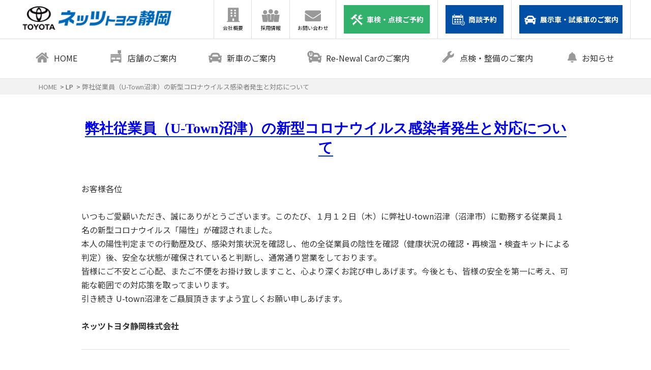

--- FILE ---
content_type: text/html; charset=UTF-8
request_url: https://www.netz-shizuoka.net/?p=49551
body_size: 14009
content:
<!doctype html>
<html lang="ja" prefix="og: http://ogp.me/ns#">
<head>
<meta charset="utf-8">
<title>弊社従業員（U-Town沼津）の新型コロナウイルス感染者発生と対応について｜ネッツトヨタ静岡</title>
<meta http-equiv="X-UA-Compatible" content="IE=edge,chrome=1">
<meta name="viewport" content="width=device-width,initial-scale=1">
<meta name="keywords" content="ネッツ,netz,トヨタ,toyota,静岡,ディーラー,販売店,Yaris,ヤリス,ヤリスクロス,RAV4,ライズ,ヴォクシー,ヴェルファイア,車検,点検,整備,中古車,買取">
<meta name="description" content="ネッツトヨタ静岡の公式サイトです。静岡県の中部・東部・伊豆にて、トヨタの新車・U-Car（中古車）の販売を始め、おクルマの車検・定期点検・整備、au携帯の販売等を行う事業を展開しています。また、レクサス、フォルクスワーゲン、ダイハツ事業を展開しておりますので、お客様のカーライフに合ったおクルマのご提案をご提案させていただきます。">
<meta property="og:title" content="ネッツトヨタ静岡">
<meta property="og:description" content="ネッツトヨタ静岡の公式サイトです。静岡県の中部・東部・伊豆にて、トヨタの新車・U-Car（中古車）の販売を始め、おクルマの車検・定期点検・整備、au携帯の販売等を行う事業を展開しています。また、レクサス、フォルクスワーゲン、ダイハツ事業を展開しておりますので、お客様のカーライフに合ったおクルマのご提案をご提案させていただきます。">
<meta property="og:url" content="https://www.netz-shizuoka.net/">
<meta property="og:image" content="https://www.netz-shizuoka.net/wp-content/themes/netz-shizuoka.net/img/top/netz_logo.jpg">
<meta property="og:type" content="article">
<meta property="og:site_name" content="ネッツトヨタ静岡">
<meta property="og:site_url" content="https://www.netz-shizuoka.net/">

<link rel="shortcut icon" href="https://www.netz-shizuoka.net/wp-content/themes/netz-shizuoka.net/favicon.png" />

<!--リニューアル前-->
<link rel="stylesheet" href="/old/shared/style/global.css" type="text/css" media="all" />
<link rel="stylesheet" href="/old/shared/style/base.css" type="text/css" media="all" />
<link rel="stylesheet" href="/old/shared/style/sp.css" type="text/css" media="all" />
<link rel="stylesheet" href="/assets/css/oguro.css">
<link rel="stylesheet" href="/assets/css/base.css">
<link rel="stylesheet" href="/assets/css/page.css">
<link rel="stylesheet" href="/old/shop/shared/style/page_new.css">
<link rel="stylesheet" href="/assets/js/lib/slick/slick.css" type="text/css">
<link rel="stylesheet" href="/assets/js/lib/slick/slick-theme.css" type="text/css">
<link rel="stylesheet" href="https://use.fontawesome.com/releases/v5.0.6/css/all.css">
<link rel="stylesheet" href="/assets/js/lib/responsive-tables/responsive-tables.css" type="text/css">

<meta name='robots' content='max-image-preview:large' />
	<style>img:is([sizes="auto" i], [sizes^="auto," i]) { contain-intrinsic-size: 3000px 1500px }</style>
	<link rel='dns-prefetch' href='//yubinbango.github.io' />
<script type="text/javascript">
/* <![CDATA[ */
window._wpemojiSettings = {"baseUrl":"https:\/\/s.w.org\/images\/core\/emoji\/15.1.0\/72x72\/","ext":".png","svgUrl":"https:\/\/s.w.org\/images\/core\/emoji\/15.1.0\/svg\/","svgExt":".svg","source":{"wpemoji":"https:\/\/www.netz-shizuoka.net\/wp-includes\/js\/wp-emoji.js?ver=6.8.1","twemoji":"https:\/\/www.netz-shizuoka.net\/wp-includes\/js\/twemoji.js?ver=6.8.1"}};
/**
 * @output wp-includes/js/wp-emoji-loader.js
 */

/**
 * Emoji Settings as exported in PHP via _print_emoji_detection_script().
 * @typedef WPEmojiSettings
 * @type {object}
 * @property {?object} source
 * @property {?string} source.concatemoji
 * @property {?string} source.twemoji
 * @property {?string} source.wpemoji
 * @property {?boolean} DOMReady
 * @property {?Function} readyCallback
 */

/**
 * Support tests.
 * @typedef SupportTests
 * @type {object}
 * @property {?boolean} flag
 * @property {?boolean} emoji
 */

/**
 * IIFE to detect emoji support and load Twemoji if needed.
 *
 * @param {Window} window
 * @param {Document} document
 * @param {WPEmojiSettings} settings
 */
( function wpEmojiLoader( window, document, settings ) {
	if ( typeof Promise === 'undefined' ) {
		return;
	}

	var sessionStorageKey = 'wpEmojiSettingsSupports';
	var tests = [ 'flag', 'emoji' ];

	/**
	 * Checks whether the browser supports offloading to a Worker.
	 *
	 * @since 6.3.0
	 *
	 * @private
	 *
	 * @returns {boolean}
	 */
	function supportsWorkerOffloading() {
		return (
			typeof Worker !== 'undefined' &&
			typeof OffscreenCanvas !== 'undefined' &&
			typeof URL !== 'undefined' &&
			URL.createObjectURL &&
			typeof Blob !== 'undefined'
		);
	}

	/**
	 * @typedef SessionSupportTests
	 * @type {object}
	 * @property {number} timestamp
	 * @property {SupportTests} supportTests
	 */

	/**
	 * Get support tests from session.
	 *
	 * @since 6.3.0
	 *
	 * @private
	 *
	 * @returns {?SupportTests} Support tests, or null if not set or older than 1 week.
	 */
	function getSessionSupportTests() {
		try {
			/** @type {SessionSupportTests} */
			var item = JSON.parse(
				sessionStorage.getItem( sessionStorageKey )
			);
			if (
				typeof item === 'object' &&
				typeof item.timestamp === 'number' &&
				new Date().valueOf() < item.timestamp + 604800 && // Note: Number is a week in seconds.
				typeof item.supportTests === 'object'
			) {
				return item.supportTests;
			}
		} catch ( e ) {}
		return null;
	}

	/**
	 * Persist the supports in session storage.
	 *
	 * @since 6.3.0
	 *
	 * @private
	 *
	 * @param {SupportTests} supportTests Support tests.
	 */
	function setSessionSupportTests( supportTests ) {
		try {
			/** @type {SessionSupportTests} */
			var item = {
				supportTests: supportTests,
				timestamp: new Date().valueOf()
			};

			sessionStorage.setItem(
				sessionStorageKey,
				JSON.stringify( item )
			);
		} catch ( e ) {}
	}

	/**
	 * Checks if two sets of Emoji characters render the same visually.
	 *
	 * This function may be serialized to run in a Worker. Therefore, it cannot refer to variables from the containing
	 * scope. Everything must be passed by parameters.
	 *
	 * @since 4.9.0
	 *
	 * @private
	 *
	 * @param {CanvasRenderingContext2D} context 2D Context.
	 * @param {string} set1 Set of Emoji to test.
	 * @param {string} set2 Set of Emoji to test.
	 *
	 * @return {boolean} True if the two sets render the same.
	 */
	function emojiSetsRenderIdentically( context, set1, set2 ) {
		// Cleanup from previous test.
		context.clearRect( 0, 0, context.canvas.width, context.canvas.height );
		context.fillText( set1, 0, 0 );
		var rendered1 = new Uint32Array(
			context.getImageData(
				0,
				0,
				context.canvas.width,
				context.canvas.height
			).data
		);

		// Cleanup from previous test.
		context.clearRect( 0, 0, context.canvas.width, context.canvas.height );
		context.fillText( set2, 0, 0 );
		var rendered2 = new Uint32Array(
			context.getImageData(
				0,
				0,
				context.canvas.width,
				context.canvas.height
			).data
		);

		return rendered1.every( function ( rendered2Data, index ) {
			return rendered2Data === rendered2[ index ];
		} );
	}

	/**
	 * Determines if the browser properly renders Emoji that Twemoji can supplement.
	 *
	 * This function may be serialized to run in a Worker. Therefore, it cannot refer to variables from the containing
	 * scope. Everything must be passed by parameters.
	 *
	 * @since 4.2.0
	 *
	 * @private
	 *
	 * @param {CanvasRenderingContext2D} context 2D Context.
	 * @param {string} type Whether to test for support of "flag" or "emoji".
	 * @param {Function} emojiSetsRenderIdentically Reference to emojiSetsRenderIdentically function, needed due to minification.
	 *
	 * @return {boolean} True if the browser can render emoji, false if it cannot.
	 */
	function browserSupportsEmoji( context, type, emojiSetsRenderIdentically ) {
		var isIdentical;

		switch ( type ) {
			case 'flag':
				/*
				 * Test for Transgender flag compatibility. Added in Unicode 13.
				 *
				 * To test for support, we try to render it, and compare the rendering to how it would look if
				 * the browser doesn't render it correctly (white flag emoji + transgender symbol).
				 */
				isIdentical = emojiSetsRenderIdentically(
					context,
					'\uD83C\uDFF3\uFE0F\u200D\u26A7\uFE0F', // as a zero-width joiner sequence
					'\uD83C\uDFF3\uFE0F\u200B\u26A7\uFE0F' // separated by a zero-width space
				);

				if ( isIdentical ) {
					return false;
				}

				/*
				 * Test for UN flag compatibility. This is the least supported of the letter locale flags,
				 * so gives us an easy test for full support.
				 *
				 * To test for support, we try to render it, and compare the rendering to how it would look if
				 * the browser doesn't render it correctly ([U] + [N]).
				 */
				isIdentical = emojiSetsRenderIdentically(
					context,
					'\uD83C\uDDFA\uD83C\uDDF3', // as the sequence of two code points
					'\uD83C\uDDFA\u200B\uD83C\uDDF3' // as the two code points separated by a zero-width space
				);

				if ( isIdentical ) {
					return false;
				}

				/*
				 * Test for English flag compatibility. England is a country in the United Kingdom, it
				 * does not have a two letter locale code but rather a five letter sub-division code.
				 *
				 * To test for support, we try to render it, and compare the rendering to how it would look if
				 * the browser doesn't render it correctly (black flag emoji + [G] + [B] + [E] + [N] + [G]).
				 */
				isIdentical = emojiSetsRenderIdentically(
					context,
					// as the flag sequence
					'\uD83C\uDFF4\uDB40\uDC67\uDB40\uDC62\uDB40\uDC65\uDB40\uDC6E\uDB40\uDC67\uDB40\uDC7F',
					// with each code point separated by a zero-width space
					'\uD83C\uDFF4\u200B\uDB40\uDC67\u200B\uDB40\uDC62\u200B\uDB40\uDC65\u200B\uDB40\uDC6E\u200B\uDB40\uDC67\u200B\uDB40\uDC7F'
				);

				return ! isIdentical;
			case 'emoji':
				/*
				 * Rise Like a Phoenix.
				 *
				 * To test for Emoji 15.1 support, try to render a new emoji: Phoenix.
				 *
				 * A phoenix, a mythical immortal bird with flame-like feathers found in the folklore of many global
				 * cultures. Often used to symbolize renewal or rebirth.
				 *
				 * The Phoenix emoji is a ZWJ sequence combining 🐦 Bird, Zero Width Joiner and 🔥 Fire.
				 * These display as a single emoji on supported platforms.
				 *
				 * 0xD83D 0xDC26 (\uD83D\uDC26) == 🐦 Bird
				 * 0x200D                       == Zero-Width Joiner (ZWJ) that links the code points for the new emoji or
				 * 0x200B                       == Zero-Width Space (ZWS) that is rendered for clients not supporting the new emoji.
				 * 0xD83D 0xDD25 (\uD83D\uDD25) == 🔥 Fire
				 *
				 * When updating this test for future Emoji releases, ensure that individual emoji that make up the
				 * sequence come from older emoji standards.
				 */
				isIdentical = emojiSetsRenderIdentically(
					context,
					'\uD83D\uDC26\u200D\uD83D\uDD25', // as the zero-width joiner sequence
					'\uD83D\uDC26\u200B\uD83D\uDD25' // separated by a zero-width space
				);

				return ! isIdentical;
		}

		return false;
	}

	/**
	 * Checks emoji support tests.
	 *
	 * This function may be serialized to run in a Worker. Therefore, it cannot refer to variables from the containing
	 * scope. Everything must be passed by parameters.
	 *
	 * @since 6.3.0
	 *
	 * @private
	 *
	 * @param {string[]} tests Tests.
	 * @param {Function} browserSupportsEmoji Reference to browserSupportsEmoji function, needed due to minification.
	 * @param {Function} emojiSetsRenderIdentically Reference to emojiSetsRenderIdentically function, needed due to minification.
	 *
	 * @return {SupportTests} Support tests.
	 */
	function testEmojiSupports( tests, browserSupportsEmoji, emojiSetsRenderIdentically ) {
		var canvas;
		if (
			typeof WorkerGlobalScope !== 'undefined' &&
			self instanceof WorkerGlobalScope
		) {
			canvas = new OffscreenCanvas( 300, 150 ); // Dimensions are default for HTMLCanvasElement.
		} else {
			canvas = document.createElement( 'canvas' );
		}

		var context = canvas.getContext( '2d', { willReadFrequently: true } );

		/*
		 * Chrome on OS X added native emoji rendering in M41. Unfortunately,
		 * it doesn't work when the font is bolder than 500 weight. So, we
		 * check for bold rendering support to avoid invisible emoji in Chrome.
		 */
		context.textBaseline = 'top';
		context.font = '600 32px Arial';

		var supports = {};
		tests.forEach( function ( test ) {
			supports[ test ] = browserSupportsEmoji( context, test, emojiSetsRenderIdentically );
		} );
		return supports;
	}

	/**
	 * Adds a script to the head of the document.
	 *
	 * @ignore
	 *
	 * @since 4.2.0
	 *
	 * @param {string} src The url where the script is located.
	 *
	 * @return {void}
	 */
	function addScript( src ) {
		var script = document.createElement( 'script' );
		script.src = src;
		script.defer = true;
		document.head.appendChild( script );
	}

	settings.supports = {
		everything: true,
		everythingExceptFlag: true
	};

	// Create a promise for DOMContentLoaded since the worker logic may finish after the event has fired.
	var domReadyPromise = new Promise( function ( resolve ) {
		document.addEventListener( 'DOMContentLoaded', resolve, {
			once: true
		} );
	} );

	// Obtain the emoji support from the browser, asynchronously when possible.
	new Promise( function ( resolve ) {
		var supportTests = getSessionSupportTests();
		if ( supportTests ) {
			resolve( supportTests );
			return;
		}

		if ( supportsWorkerOffloading() ) {
			try {
				// Note that the functions are being passed as arguments due to minification.
				var workerScript =
					'postMessage(' +
					testEmojiSupports.toString() +
					'(' +
					[
						JSON.stringify( tests ),
						browserSupportsEmoji.toString(),
						emojiSetsRenderIdentically.toString()
					].join( ',' ) +
					'));';
				var blob = new Blob( [ workerScript ], {
					type: 'text/javascript'
				} );
				var worker = new Worker( URL.createObjectURL( blob ), { name: 'wpTestEmojiSupports' } );
				worker.onmessage = function ( event ) {
					supportTests = event.data;
					setSessionSupportTests( supportTests );
					worker.terminate();
					resolve( supportTests );
				};
				return;
			} catch ( e ) {}
		}

		supportTests = testEmojiSupports( tests, browserSupportsEmoji, emojiSetsRenderIdentically );
		setSessionSupportTests( supportTests );
		resolve( supportTests );
	} )
		// Once the browser emoji support has been obtained from the session, finalize the settings.
		.then( function ( supportTests ) {
			/*
			 * Tests the browser support for flag emojis and other emojis, and adjusts the
			 * support settings accordingly.
			 */
			for ( var test in supportTests ) {
				settings.supports[ test ] = supportTests[ test ];

				settings.supports.everything =
					settings.supports.everything && settings.supports[ test ];

				if ( 'flag' !== test ) {
					settings.supports.everythingExceptFlag =
						settings.supports.everythingExceptFlag &&
						settings.supports[ test ];
				}
			}

			settings.supports.everythingExceptFlag =
				settings.supports.everythingExceptFlag &&
				! settings.supports.flag;

			// Sets DOMReady to false and assigns a ready function to settings.
			settings.DOMReady = false;
			settings.readyCallback = function () {
				settings.DOMReady = true;
			};
		} )
		.then( function () {
			return domReadyPromise;
		} )
		.then( function () {
			// When the browser can not render everything we need to load a polyfill.
			if ( ! settings.supports.everything ) {
				settings.readyCallback();

				var src = settings.source || {};

				if ( src.concatemoji ) {
					addScript( src.concatemoji );
				} else if ( src.wpemoji && src.twemoji ) {
					addScript( src.twemoji );
					addScript( src.wpemoji );
				}
			}
		} );
} )( window, document, window._wpemojiSettings );

/* ]]> */
</script>
<link rel='stylesheet' id='eo-leaflet.js-css' href='https://www.netz-shizuoka.net/wp-content/plugins/event-organiser/lib/leaflet/leaflet.min.css?ver=1.4.0' type='text/css' media='all' />
<style id='eo-leaflet.js-inline-css' type='text/css'>
.leaflet-popup-close-button{box-shadow:none!important;}
</style>
<link rel='stylesheet' id='sbi_styles-css' href='https://www.netz-shizuoka.net/wp-content/plugins/instagram-feed/css/sbi-styles.css?ver=6.10.0' type='text/css' media='all' />
<style id='wp-emoji-styles-inline-css' type='text/css'>

	img.wp-smiley, img.emoji {
		display: inline !important;
		border: none !important;
		box-shadow: none !important;
		height: 1em !important;
		width: 1em !important;
		margin: 0 0.07em !important;
		vertical-align: -0.1em !important;
		background: none !important;
		padding: 0 !important;
	}
</style>
<link rel='stylesheet' id='wp-block-library-css' href='https://www.netz-shizuoka.net/wp-includes/css/dist/block-library/style.css?ver=6.8.1' type='text/css' media='all' />
<style id='classic-theme-styles-inline-css' type='text/css'>
/**
 * These rules are needed for backwards compatibility.
 * They should match the button element rules in the base theme.json file.
 */
.wp-block-button__link {
	color: #ffffff;
	background-color: #32373c;
	border-radius: 9999px; /* 100% causes an oval, but any explicit but really high value retains the pill shape. */

	/* This needs a low specificity so it won't override the rules from the button element if defined in theme.json. */
	box-shadow: none;
	text-decoration: none;

	/* The extra 2px are added to size solids the same as the outline versions.*/
	padding: calc(0.667em + 2px) calc(1.333em + 2px);

	font-size: 1.125em;
}

.wp-block-file__button {
	background: #32373c;
	color: #ffffff;
	text-decoration: none;
}

</style>
<style id='global-styles-inline-css' type='text/css'>
:root{--wp--preset--aspect-ratio--square: 1;--wp--preset--aspect-ratio--4-3: 4/3;--wp--preset--aspect-ratio--3-4: 3/4;--wp--preset--aspect-ratio--3-2: 3/2;--wp--preset--aspect-ratio--2-3: 2/3;--wp--preset--aspect-ratio--16-9: 16/9;--wp--preset--aspect-ratio--9-16: 9/16;--wp--preset--color--black: #000000;--wp--preset--color--cyan-bluish-gray: #abb8c3;--wp--preset--color--white: #ffffff;--wp--preset--color--pale-pink: #f78da7;--wp--preset--color--vivid-red: #cf2e2e;--wp--preset--color--luminous-vivid-orange: #ff6900;--wp--preset--color--luminous-vivid-amber: #fcb900;--wp--preset--color--light-green-cyan: #7bdcb5;--wp--preset--color--vivid-green-cyan: #00d084;--wp--preset--color--pale-cyan-blue: #8ed1fc;--wp--preset--color--vivid-cyan-blue: #0693e3;--wp--preset--color--vivid-purple: #9b51e0;--wp--preset--gradient--vivid-cyan-blue-to-vivid-purple: linear-gradient(135deg,rgba(6,147,227,1) 0%,rgb(155,81,224) 100%);--wp--preset--gradient--light-green-cyan-to-vivid-green-cyan: linear-gradient(135deg,rgb(122,220,180) 0%,rgb(0,208,130) 100%);--wp--preset--gradient--luminous-vivid-amber-to-luminous-vivid-orange: linear-gradient(135deg,rgba(252,185,0,1) 0%,rgba(255,105,0,1) 100%);--wp--preset--gradient--luminous-vivid-orange-to-vivid-red: linear-gradient(135deg,rgba(255,105,0,1) 0%,rgb(207,46,46) 100%);--wp--preset--gradient--very-light-gray-to-cyan-bluish-gray: linear-gradient(135deg,rgb(238,238,238) 0%,rgb(169,184,195) 100%);--wp--preset--gradient--cool-to-warm-spectrum: linear-gradient(135deg,rgb(74,234,220) 0%,rgb(151,120,209) 20%,rgb(207,42,186) 40%,rgb(238,44,130) 60%,rgb(251,105,98) 80%,rgb(254,248,76) 100%);--wp--preset--gradient--blush-light-purple: linear-gradient(135deg,rgb(255,206,236) 0%,rgb(152,150,240) 100%);--wp--preset--gradient--blush-bordeaux: linear-gradient(135deg,rgb(254,205,165) 0%,rgb(254,45,45) 50%,rgb(107,0,62) 100%);--wp--preset--gradient--luminous-dusk: linear-gradient(135deg,rgb(255,203,112) 0%,rgb(199,81,192) 50%,rgb(65,88,208) 100%);--wp--preset--gradient--pale-ocean: linear-gradient(135deg,rgb(255,245,203) 0%,rgb(182,227,212) 50%,rgb(51,167,181) 100%);--wp--preset--gradient--electric-grass: linear-gradient(135deg,rgb(202,248,128) 0%,rgb(113,206,126) 100%);--wp--preset--gradient--midnight: linear-gradient(135deg,rgb(2,3,129) 0%,rgb(40,116,252) 100%);--wp--preset--font-size--small: 13px;--wp--preset--font-size--medium: 20px;--wp--preset--font-size--large: 36px;--wp--preset--font-size--x-large: 42px;--wp--preset--spacing--20: 0.44rem;--wp--preset--spacing--30: 0.67rem;--wp--preset--spacing--40: 1rem;--wp--preset--spacing--50: 1.5rem;--wp--preset--spacing--60: 2.25rem;--wp--preset--spacing--70: 3.38rem;--wp--preset--spacing--80: 5.06rem;--wp--preset--shadow--natural: 6px 6px 9px rgba(0, 0, 0, 0.2);--wp--preset--shadow--deep: 12px 12px 50px rgba(0, 0, 0, 0.4);--wp--preset--shadow--sharp: 6px 6px 0px rgba(0, 0, 0, 0.2);--wp--preset--shadow--outlined: 6px 6px 0px -3px rgba(255, 255, 255, 1), 6px 6px rgba(0, 0, 0, 1);--wp--preset--shadow--crisp: 6px 6px 0px rgba(0, 0, 0, 1);}:where(.is-layout-flex){gap: 0.5em;}:where(.is-layout-grid){gap: 0.5em;}body .is-layout-flex{display: flex;}.is-layout-flex{flex-wrap: wrap;align-items: center;}.is-layout-flex > :is(*, div){margin: 0;}body .is-layout-grid{display: grid;}.is-layout-grid > :is(*, div){margin: 0;}:where(.wp-block-columns.is-layout-flex){gap: 2em;}:where(.wp-block-columns.is-layout-grid){gap: 2em;}:where(.wp-block-post-template.is-layout-flex){gap: 1.25em;}:where(.wp-block-post-template.is-layout-grid){gap: 1.25em;}.has-black-color{color: var(--wp--preset--color--black) !important;}.has-cyan-bluish-gray-color{color: var(--wp--preset--color--cyan-bluish-gray) !important;}.has-white-color{color: var(--wp--preset--color--white) !important;}.has-pale-pink-color{color: var(--wp--preset--color--pale-pink) !important;}.has-vivid-red-color{color: var(--wp--preset--color--vivid-red) !important;}.has-luminous-vivid-orange-color{color: var(--wp--preset--color--luminous-vivid-orange) !important;}.has-luminous-vivid-amber-color{color: var(--wp--preset--color--luminous-vivid-amber) !important;}.has-light-green-cyan-color{color: var(--wp--preset--color--light-green-cyan) !important;}.has-vivid-green-cyan-color{color: var(--wp--preset--color--vivid-green-cyan) !important;}.has-pale-cyan-blue-color{color: var(--wp--preset--color--pale-cyan-blue) !important;}.has-vivid-cyan-blue-color{color: var(--wp--preset--color--vivid-cyan-blue) !important;}.has-vivid-purple-color{color: var(--wp--preset--color--vivid-purple) !important;}.has-black-background-color{background-color: var(--wp--preset--color--black) !important;}.has-cyan-bluish-gray-background-color{background-color: var(--wp--preset--color--cyan-bluish-gray) !important;}.has-white-background-color{background-color: var(--wp--preset--color--white) !important;}.has-pale-pink-background-color{background-color: var(--wp--preset--color--pale-pink) !important;}.has-vivid-red-background-color{background-color: var(--wp--preset--color--vivid-red) !important;}.has-luminous-vivid-orange-background-color{background-color: var(--wp--preset--color--luminous-vivid-orange) !important;}.has-luminous-vivid-amber-background-color{background-color: var(--wp--preset--color--luminous-vivid-amber) !important;}.has-light-green-cyan-background-color{background-color: var(--wp--preset--color--light-green-cyan) !important;}.has-vivid-green-cyan-background-color{background-color: var(--wp--preset--color--vivid-green-cyan) !important;}.has-pale-cyan-blue-background-color{background-color: var(--wp--preset--color--pale-cyan-blue) !important;}.has-vivid-cyan-blue-background-color{background-color: var(--wp--preset--color--vivid-cyan-blue) !important;}.has-vivid-purple-background-color{background-color: var(--wp--preset--color--vivid-purple) !important;}.has-black-border-color{border-color: var(--wp--preset--color--black) !important;}.has-cyan-bluish-gray-border-color{border-color: var(--wp--preset--color--cyan-bluish-gray) !important;}.has-white-border-color{border-color: var(--wp--preset--color--white) !important;}.has-pale-pink-border-color{border-color: var(--wp--preset--color--pale-pink) !important;}.has-vivid-red-border-color{border-color: var(--wp--preset--color--vivid-red) !important;}.has-luminous-vivid-orange-border-color{border-color: var(--wp--preset--color--luminous-vivid-orange) !important;}.has-luminous-vivid-amber-border-color{border-color: var(--wp--preset--color--luminous-vivid-amber) !important;}.has-light-green-cyan-border-color{border-color: var(--wp--preset--color--light-green-cyan) !important;}.has-vivid-green-cyan-border-color{border-color: var(--wp--preset--color--vivid-green-cyan) !important;}.has-pale-cyan-blue-border-color{border-color: var(--wp--preset--color--pale-cyan-blue) !important;}.has-vivid-cyan-blue-border-color{border-color: var(--wp--preset--color--vivid-cyan-blue) !important;}.has-vivid-purple-border-color{border-color: var(--wp--preset--color--vivid-purple) !important;}.has-vivid-cyan-blue-to-vivid-purple-gradient-background{background: var(--wp--preset--gradient--vivid-cyan-blue-to-vivid-purple) !important;}.has-light-green-cyan-to-vivid-green-cyan-gradient-background{background: var(--wp--preset--gradient--light-green-cyan-to-vivid-green-cyan) !important;}.has-luminous-vivid-amber-to-luminous-vivid-orange-gradient-background{background: var(--wp--preset--gradient--luminous-vivid-amber-to-luminous-vivid-orange) !important;}.has-luminous-vivid-orange-to-vivid-red-gradient-background{background: var(--wp--preset--gradient--luminous-vivid-orange-to-vivid-red) !important;}.has-very-light-gray-to-cyan-bluish-gray-gradient-background{background: var(--wp--preset--gradient--very-light-gray-to-cyan-bluish-gray) !important;}.has-cool-to-warm-spectrum-gradient-background{background: var(--wp--preset--gradient--cool-to-warm-spectrum) !important;}.has-blush-light-purple-gradient-background{background: var(--wp--preset--gradient--blush-light-purple) !important;}.has-blush-bordeaux-gradient-background{background: var(--wp--preset--gradient--blush-bordeaux) !important;}.has-luminous-dusk-gradient-background{background: var(--wp--preset--gradient--luminous-dusk) !important;}.has-pale-ocean-gradient-background{background: var(--wp--preset--gradient--pale-ocean) !important;}.has-electric-grass-gradient-background{background: var(--wp--preset--gradient--electric-grass) !important;}.has-midnight-gradient-background{background: var(--wp--preset--gradient--midnight) !important;}.has-small-font-size{font-size: var(--wp--preset--font-size--small) !important;}.has-medium-font-size{font-size: var(--wp--preset--font-size--medium) !important;}.has-large-font-size{font-size: var(--wp--preset--font-size--large) !important;}.has-x-large-font-size{font-size: var(--wp--preset--font-size--x-large) !important;}
:where(.wp-block-post-template.is-layout-flex){gap: 1.25em;}:where(.wp-block-post-template.is-layout-grid){gap: 1.25em;}
:where(.wp-block-columns.is-layout-flex){gap: 2em;}:where(.wp-block-columns.is-layout-grid){gap: 2em;}
:root :where(.wp-block-pullquote){font-size: 1.5em;line-height: 1.6;}
</style>
<link rel='stylesheet' id='contact-form-7-css' href='https://www.netz-shizuoka.net/wp-content/plugins/contact-form-7/includes/css/styles.css?ver=6.1.4' type='text/css' media='all' />
<link rel='stylesheet' id='cf7msm_styles-css' href='https://www.netz-shizuoka.net/wp-content/plugins/contact-form-7-multi-step-module/resources/cf7msm.css?ver=4.5' type='text/css' media='all' />
<link rel='stylesheet' id='wp-pagenavi-css' href='https://www.netz-shizuoka.net/wp-content/plugins/wp-pagenavi/pagenavi-css.css?ver=2.70' type='text/css' media='all' />
<script type="text/javascript" src="https://www.netz-shizuoka.net/wp-includes/js/jquery/jquery.js?ver=3.7.1" id="jquery-core-js"></script>
<script type="text/javascript" src="https://www.netz-shizuoka.net/wp-includes/js/jquery/jquery-migrate.js?ver=3.4.1" id="jquery-migrate-js"></script>
<link rel="https://api.w.org/" href="https://www.netz-shizuoka.net/wp-json/" /><link rel="alternate" title="JSON" type="application/json" href="https://www.netz-shizuoka.net/wp-json/wp/v2/posts/49551" /><link rel="EditURI" type="application/rsd+xml" title="RSD" href="https://www.netz-shizuoka.net/xmlrpc.php?rsd" />
<meta name="generator" content="WordPress 6.8.1" />
<link rel="canonical" href="https://www.netz-shizuoka.net/archives/49551" />
<link rel='shortlink' href='https://www.netz-shizuoka.net/?p=49551' />
<link rel="alternate" title="oEmbed (JSON)" type="application/json+oembed" href="https://www.netz-shizuoka.net/wp-json/oembed/1.0/embed?url=https%3A%2F%2Fwww.netz-shizuoka.net%2Farchives%2F49551" />
<link rel="alternate" title="oEmbed (XML)" type="text/xml+oembed" href="https://www.netz-shizuoka.net/wp-json/oembed/1.0/embed?url=https%3A%2F%2Fwww.netz-shizuoka.net%2Farchives%2F49551&#038;format=xml" />
<link rel="stylesheet" type="text/css" href="https://www.netz-shizuoka.net/wp-content/plugins/business-calendar/business-calendar.css" />
<link rel="icon" href="https://www.netz-shizuoka.net/wp-content/uploads/2023/11/cropped-favicon-32x32.png" sizes="32x32" />
<link rel="icon" href="https://www.netz-shizuoka.net/wp-content/uploads/2023/11/cropped-favicon-192x192.png" sizes="192x192" />
<link rel="apple-touch-icon" href="https://www.netz-shizuoka.net/wp-content/uploads/2023/11/cropped-favicon-180x180.png" />
<meta name="msapplication-TileImage" content="https://www.netz-shizuoka.net/wp-content/uploads/2023/11/cropped-favicon-270x270.png" />
<script src="https://ajax.googleapis.com/ajax/libs/jquery/3.7.1/jquery.min.js"></script>

<script src="https://ajax.googleapis.com/ajax/libs/jqueryui/1.13.0/jquery-ui.min.js?v=1.13.0"></script>

<!-- Google Tag Manager -->
<script>(function(w,d,s,l,i){w[l]=w[l]||[];w[l].push({'gtm.start':
new Date().getTime(),event:'gtm.js'});var f=d.getElementsByTagName(s)[0],
j=d.createElement(s),dl=l!='dataLayer'?'&l='+l:'';j.async=true;j.src=
'https://www.googletagmanager.com/gtm.js?id='+i+dl;f.parentNode.insertBefore(j,f);
})(window,document,'script','dataLayer','GTM-TSKJ468');</script>
<!-- End Google Tag Manager -->

<!-- Google Tag Manager -->
<script>(function(w,d,s,l,i){w[l]=w[l]||[];w[l].push({'gtm.start':
new Date().getTime(),event:'gtm.js'});var f=d.getElementsByTagName(s)[0],
j=d.createElement(s),dl=l!='dataLayer'?'&l='+l:'';j.async=true;j.src=
'https://www.googletagmanager.com/gtm.js?id='+i+dl;f.parentNode.insertBefore(j,f);
})(window,document,'script','dataLayer','GTM-TCW5JF6');</script>
<!-- End Google Tag Manager -->

<!-- Google Tag Manager -->
<script>(function(w,d,s,l,i){w[l]=w[l]||[];w[l].push({'gtm.start':
new Date().getTime(),event:'gtm.js'});var f=d.getElementsByTagName(s)[0],
j=d.createElement(s),dl=l!='dataLayer'?'&l='+l:'';j.async=true;j.src=
'https://www.googletagmanager.com/gtm.js?id='+i+dl;f.parentNode.insertBefore(j,f);
})(window,document,'script','dataLayer','GTM-TDQNHD6');</script>
<!-- End Google Tag Manager -->

</head>

<body>

<!-- Google Tag Manager (noscript) -->
<noscript><iframe src="https://www.googletagmanager.com/ns.html?id=GTM-TSKJ468"
height="0" width="0" style="display:none;visibility:hidden"></iframe></noscript>
<!-- End Google Tag Manager (noscript) -->    

<!-- Google Tag Manager (noscript) -->
<noscript><iframe src="https://www.googletagmanager.com/ns.html?id=GTM-TCW5JF6"
height="0" width="0" style="display:none;visibility:hidden"></iframe></noscript>
<!-- End Google Tag Manager (noscript) -->

<!-- Google Tag Manager (noscript) -->
<noscript><iframe src="https://www.googletagmanager.com/ns.html?id=GTM-TDQNHD6"
height="0" width="0" style="display:none;visibility:hidden"></iframe></noscript>
<!-- End Google Tag Manager (noscript) -->

<!-- =================================================== -->
<div class="wrapper">
    <header>
        <div class="innerL">
            <h1 class="logo"><a href="/"><img src="https://www.netz-shizuoka.net/wp-content/themes/netz-shizuoka.net/img/netz_logo_2022-2.jpg" alt="ネッツトヨタ静岡"/></a></h1>
            <div class="headNavi__cont">
                <ul>
                    <li class="bgH header-none"><a href="/company"><figure><img src="https://www.netz-shizuoka.net/wp-content/themes/netz-shizuoka.net/img/top/nav_i01.png" alt="会社概要"/><figcaption>会社概要</figcaption></figure></a></li>
                    <li class="bgH header-none"><a href="/recruit-page" target="_blank"><figure><img src="https://www.netz-shizuoka.net/wp-content/themes/netz-shizuoka.net/img/top/nav_i02.png" alt="採用情報"/><figcaption>採用情報</figcaption></figure></a></li>
                    <li class="bgH"><a href="/inquiry"><figure><img src="https://www.netz-shizuoka.net/wp-content/themes/netz-shizuoka.net/img/top/nav_i03.png" alt="お問い合わせ"/><figcaption>お問い合わせ</figcaption></figure></a></li>
                    <li><a href="/reservation"><div class="mainteHead"><p><span>車検・点検ご予約</span></p></div></a></li>
                    <li><a href="https://api.t-dms.jp/form_load/44602/shodan?autosize=1" target="_blank"><div class="headbtn-yoyaku"><p><span>商談予約</span></p></div></a></li>
                    <li><a href="https://api.t-dms.jp/form_load/44602/democar/list?autosize=1" target="_blank"><div class="headbtn-sijyou"><p><span>展示車・試乗車のご案内</span></p></div></a></li>
                    <!--<li>
                        <div class="headSns">
                            <p class="box">
                                <span class="facebook"><a href="https://www.facebook.com/NetzToyotaShizuoka/" target="_blank"><img src="https://www.netz-shizuoka.net/wp-content/themes/netz-shizuoka.net/img/top/head_sns01.png" alt="Facebook"/></a></span>
                                <span class="instagram"><a href="https://www.instagram.com/netz.shizuoka/" target="_blank"><img src="https://www.netz-shizuoka.net/wp-content/themes/netz-shizuoka.net/img/top/head_sns02.png" alt="Instagram"/></a></span>
                                <span class="line"><a href="https://line.me/R/ti/p/%40egm6775q" target="_blank"><img src="https://www.netz-shizuoka.net/wp-content/themes/netz-shizuoka.net/img/top/head_sns03.png" alt="Line"/></a></span>
                            </p>
                            <p>SHERE</p>
                        </div>
                    </li>-->
                </ul>
            </div>    
        </div>
    </header>  
    <div class="innerL">
        <div class="menu">
            <nav class="gnav">
                <ul>
                    <li><a href="/"><p class="hoverLine"><span class="top">HOME</span></p></a></li>
                    <li><a href="/shop"><p class="hoverLine"><span class="shop">店舗のご案内</span></p></a></li>
                    <li><a href="/newcar"><p class="hoverLine"><span class="newCar">新車のご案内</span></p></a></li>
                    <li><a href="/u-car"><p class="hoverLine"><span class="uCar">Re-Newal Carのご案内</span></p></a></li>
                    <li><a href="/mainte"><p class="hoverLine"><span class="service">点検・整備のご案内</span></p></a></li>
                    <li><a href="/info"><p class="hoverLine"><span class="info">お知らせ</span></p></a></li>
                </ul>  
            </nav>
        </div>
        <div class="spMenu__cont">
            <div class="spLogo"><a href="/"><img src="https://www.netz-shizuoka.net/wp-content/themes/netz-shizuoka.net/img/sp-netz_logo_2022.jpg" alt=""/></a></div>
                <nav class="spGnav"> 
                     <ul class="spMenu">
                        <li class="menu__item"><a href="/"><p class="underLine"><span class="top">HOME</span></p></a></li>
                        <li class="menu__item"><a href="/shop"><p class="underLine"><span class="shop">店舗のご案内</span></p></a></li>
                        <li class="menu__item"><a href="/newcar"><p class="underLine"><span class="newCar">新車のご案内</span></p></a></li>
                        <li class="menu__item"><a href="/u-car"><p class="underLine"><span class="uCar">Re-Newal Carのご案内</span></p></a></li>
                        <li class="menu__item"><a href="/mainte"><p class="underLine"><span class="service">点検・整備のご案内</span></p></a></li>
                        <li class="menu__item"><a href="/info"><p class="underLine"><span class="info">お知らせ</span></p></a></li>
                        <li class="menu__item"><a href="/inquiry"><p class="underLine"><span class="contact">お問い合わせ</span></p></a></li>
                        <li class="menu__item"><a href="https://api.t-dms.jp/form_load/44602/shodan?autosize=1" target="_blank"><p class="underLine"><span class="yoyaku-sp">商談予約</span></p></a></li>
                        <li class="menu__item"><a href="https://api.t-dms.jp/form_load/44602/democar/list?autosize=1" target="_blank"><p class="underLine"><span class="tenji-sp">展示車・試乗車のご案内</span></p></a></li>
                        <li class="menu__itemSns">
                                <p class="title">OFFICIAL SNS</p>
                                <p class="spSns">
                                    <span class="icon"><a href="https://www.facebook.com/NetzToyotaShizuoka/" target="_blank"><img src="https://www.netz-shizuoka.net/wp-content/themes/netz-shizuoka.net/img/top/sp-sns01.png" alt=""/></a></span>
                                    <span class="icon"><a href="https://www.instagram.com/netz.shizuoka/" target="_blank"><img src="https://www.netz-shizuoka.net/wp-content/themes/netz-shizuoka.net/img/top/sp-sns02.png" alt=""/></a></span>
                                    <span class="icon"><a href="https://line.me/R/ti/p/%40egm6775q" target="_blank"><img src="https://www.netz-shizuoka.net/wp-content/themes/netz-shizuoka.net/img/top/sp-sns03.png" alt=""/></a></span>
                                    <span class="icon"><a href="https://twitter.com/netzshizuoka" target="_blank"><img src="https://www.netz-shizuoka.net/wp-content/themes/netz-shizuoka.net/img/top/sp-sns04.png" alt=""/></a></span>
                                </p>
                         </li>
                         <li class="menu__itemDial">
                            <div class="box">
                                <div class="icon"><img src="https://www.netz-shizuoka.net/wp-content/themes/netz-shizuoka.net/img/top/sp-dial.png" alt="フリーダイヤル"/></div>
                                <div class="text">
                                    <p><span>フリーダイヤル</span></p>
                                    <p class="dial" style="font-size: 1.25em;"><a href="tel:09012345678">0120-06-0010</a>(お客様相談窓口)</p>
                                </div>
                            </div>
                            <div class="box">
                                <p class="indent">※AM10:00～PM6:00(定休日を除く)<br>
                                    <span style="font-size:1.25em;">各店舗へのお問い合わせは、<a href="/shop">店舗のご案内ページへ</a></span>
                                </p>
                            </div>
                        </li>
                         <li class="menu__itemOther">
                             <a href="https://bokumachi.netz-shizuoka.net/" target="_blank"><p>地域貢献活動</p></a> 
                             <a href="/company"><p>会社概要</p></a>
                             <a href="/recruit-page" target="_blank"><p>採用情報</p></a>
                         </li>
                         <div class="menu__itemMente">
                             <a href="/reservation" target="_blank"><p><span></span>車検・点検ご予約</p></a>
                         </div>
                    </ul>  
                </nav>
            <div class="spMenu__btn">
                  <a class="menu-trigger" href="#" onclick="return false;">
                      <span></span>
                      <span></span>
                      <span></span>
                  </a>
            </div>
        </div>
    </div>
        <div class="breadcrumb__cont">
            <div class="innerL">
                <ul class="breadcrumb">
                  <li itemscope="itemscope" itemtype="http://data-vocabulary.org/Breadcrumb">
                    <a href="/" itemprop="url">
                      <span itemprop="title">HOME</span>
                    </a>
                  </li>
                  <li itemscope="itemscope" itemtype="http://data-vocabulary.org/Breadcrumb">
                      <span itemprop="title">LP</span>
                  </li>
                  <li itemscope="itemscope" itemtype="http://data-vocabulary.org/Breadcrumb">
                    <a href="https://www.netz-shizuoka.net/archives/49551" itemprop="url">
                      <span itemprop="title">弊社従業員（U-Town沼津）の新型コロナウイルス感染者発生と対応について</span>
                    </a>
                  </li>
                </ul>
            </div>
        </div>
                

                <div class="boxContainer subNewsArticle__cont">
            <div class="innerS">
                <div class="main__cont">
                    <div class="title__cont">
                        <div class="titleL single-page"><h2><span><a href="https://www.netz-shizuoka.net/archives/49551">弊社従業員（U-Town沼津）の新型コロナウイルス感染者発生と対応について</a></span></h2></div>
                        <!--<div class="date"><p>2023.01.12</p></div>-->
                    </div>
                </div>
            </div>

            <div class="innerL">
                <div class="innerS">
                    <div class="textBox">
                        <p>お客様各位</p>
<p>&nbsp;</p>
<p>いつもご愛顧いただき、誠にありがとうございます。このたび、１月１２日（木）に弊社U-town沼津（沼津市）に勤務する従業員１名の新型コロナウイルス「陽性」が確認されました。</p>
<p>本人の陽性判定までの行動歴及び、感染対策状況を確認し、他の全従業員の陰性を確認（健康状況の確認・再検温・検査キットによる判定）後、安全な状態が確保されていると判断し、通常通り営業をしております。</p>
<p>皆様にご不安とご心配、またご不便をお掛け致しますこと、心より深くお詫び申しあげます。今後とも、皆様の安全を第一に考え、可能な範囲での対応策を取ってまいります。</p>
<p>引き続き U-town沼津をご贔屓頂きますよう宜しくお願い申しあげます。</p>
<p>&nbsp;</p>
<p><strong>ネッツトヨタ静岡株式会社</strong></p>
          
                        <div class="npbBox">
                            <div class="nextPrev__cont">
                                <div class="next"><a href="https://www.netz-shizuoka.net/archives/49568" rel="next"><p>次の記事</p></a></div>                                <div class="prev"><a href="https://www.netz-shizuoka.net/archives/49549" rel="prev"><p>前の記事</p></a></div>                            </div>
                            <div class="buckBtn__cont">
                                <div class="buckBtn"><a href="/info"><p>記事一覧へ戻る</p></a></div>
                            </div>
                        </div>
                    </div>
                </div>
            </div>
        </div>
                
              
        <div class="footer-bnr sp">
            <ul>
                <li>
                    <a href="/reservation" style="display: block;">
                        <div class="footer-menu-img"><img src="https://www.netz-shizuoka.net/wp-content/themes/netz-shizuoka.net/img/top/contact-btn01.png" class="sp"></div>
                        <p class="footer-menu-text">車検/点検予約</p>
                    </a>
                </li>
                <li>
                    <a href="/shop">
                        <div class="footer-menu-img"><img src="https://www.netz-shizuoka.net/wp-content/themes/netz-shizuoka.net/img/top/contact-btn02.png" class="sp"></div>
                        <p class="footer-menu-text">店舗のご案内</p>
                    </a>
                </li>
                <li>
                    <a href="https://api.t-dms.jp/form_load/44602/shodan?autosize=1" target="_blank">
                        <div class="footer-menu-img"><img src="https://www.netz-shizuoka.net/wp-content/themes/netz-shizuoka.net/img/top/contact-btn03.png" class="sp"></div>
                        <p class="footer-menu-text">商談予約</p>
                    </a>
                </li>
                <li>
                    <a href="https://api.t-dms.jp/form_load/44602/democar/list?autosize=1" target="_blank">
                        <div class="footer-menu-img"><img src="https://www.netz-shizuoka.net/wp-content/themes/netz-shizuoka.net/img/top/contact-btn04.png" class="sp"></div>
                        <p class="footer-menu-text">展示車/試乗車</p>
                    </a>
                </li>                    
            </ul>
        </div>
        <div class="info__cont">
            <div class="infoBtn">
                <a href="/shop"><div class="btn00"></div><div class="infoName"><img src="https://www.netz-shizuoka.net/wp-content/themes/netz-shizuoka.net/img/top/info-btn08.png" alt="店舗のご案内"/></div></a>
            </div>            
            <div class="infoBtn">
                <a href="/newcar"><div class="btn01"></div><div class="infoName"><img src="https://www.netz-shizuoka.net/wp-content/themes/netz-shizuoka.net/img/top/info-btn05.png" alt="新車のご案内"/></div></a>
            </div>
             <div class="infoBtn">
                <a href="/u-car"><div class="btn02"></div><div class="infoName"><img src="https://www.netz-shizuoka.net/wp-content/themes/netz-shizuoka.net/img/top/info-btn06.png" alt="Re-Newal Carのご案内"/></div></a>
            </div>
             <div class="infoBtn">
                <a href="/mainte"><div class="btn03"></div><div class="infoName"><img src="https://www.netz-shizuoka.net/wp-content/themes/netz-shizuoka.net/img/top/info-btn07.png" alt="点検・整備のご案内"/></div></a>
            </div>
        </div><!--info__cont-->
        <div class="conside__cont">
            <div class="consideBox">
                <ul>
                    <li class="item01"><a href="https://toyota.jp/request/webcatalog/" target="_blank"><figure><img src="https://www.netz-shizuoka.net/wp-content/themes/netz-shizuoka.net/img/top/considei02.png" target="_blank" ></figure>
                    <figcaption>カタログ一覧</figcaption></a></li>
                    <li class="item02"><a href="https://toyota.jp/service/estimate/?sale_office_cd=44602" target="_blank"><figure><img src="https://www.netz-shizuoka.net/wp-content/themes/netz-shizuoka.net/img/top/considei03.png" alt=""/></figure>
                    <figcaption>見積りシミュレーション</figcaption></a></li>
                    <li class="item03"><a href="https://api.t-dms.jp/form_load/44602/democar/list?autosize=1" target="_blank"><figure><img src="https://www.netz-shizuoka.net/wp-content/themes/netz-shizuoka.net/img/top/considei04.png" alt=""/></figure>
                    <figcaption>展示車・試乗車
                    案内</figcaption></a></li>
                    <li class="item04"><a href="https://api.t-dms.jp/form_load/44602/shodan?autosize=1" target="_blank"><figure><img src="https://www.netz-shizuoka.net/wp-content/themes/netz-shizuoka.net/img/top/considei05.png" alt=""/></figure>
                    <figcaption>商談予約</figcaption></a></li>
                </ul>
            </div>
        </div><!--conside__cont-->
    <div class="contact__cont">
        <div class="innerS">
            <div class="contact">
                <div class="text"><p>クルマについて、ネッツトヨタ静岡についてなど、どうぞお気軽にお問い合わせください。</p></div>
                <div class="contactBtn"><a href="/inquiry"><p>お問い合わせ</p></a></div>
            </div>
        </div>
    </div>
    
   
    <div class="contents__cont">
        <div class="innerS">
            <div class="contentsBox">
                <div class="title"><p>CONTENTS</p></div>
                <div class="box">
                    <ul>
                        <li><a href="/shop"><p>店舗のご案内</p></a></li>
                        <li><a href="/newcar"><p>新車のご案内</p></a></li>
                        <li><a href="/u-car"><p>Re-Newal Carのご案内</p></a></li>
                        <li><a href="/mainte"><p>点検・整備のご案内</p></a></li>
                        <li><a href="/info"><p>お知らせ</p></a></li>
                    </ul>
                    <ul>
                        <li><a href="/company"><p>会社概要</p></a></li>
                        <li><a href="/recruit-page" target="_blank"><p>採用情報</p></a></li>
                        <li><a href="/inquiry"><p>お問い合わせ</p></a></li>
                    </ul>
                </div>
            </div>
            
            <div class="snsFreedialBox">
                <div class="snsBox">
                    <div class="title"><p>OFFICIAL SNS</p></div>
                    <div class="box">
                        <ul>
                            <li><a href="https://www.facebook.com/NetzToyotaShizuoka/" target="_blank"><img src="https://www.netz-shizuoka.net/wp-content/themes/netz-shizuoka.net/img/top/sns-facebook.png" alt="Facebook"/></a></li>
                            <li><a href="https://www.instagram.com/netz.shizuoka/" target="_blank"><img src="https://www.netz-shizuoka.net/wp-content/themes/netz-shizuoka.net/img/top/sns-instagram.png" alt="Instagram"/></a></li>
                            <li><a href="https://line.me/R/ti/p/%40egm6775q" target="_blank"><img src="https://www.netz-shizuoka.net/wp-content/themes/netz-shizuoka.net/img/top/sns-line.png" alt="LINE"/></a></li>
                            <li><a href="https://twitter.com/netzshizuoka" target="_blank"><img src="https://www.netz-shizuoka.net/wp-content/themes/netz-shizuoka.net/img/top/sns-twitter.png" alt="Twitter"></a></li>
                        </ul>
                    </div>
                </div>
                <div class="freedialBox">
                    <div class="box">
                        <div class="icon"><img src="https://www.netz-shizuoka.net/wp-content/themes/netz-shizuoka.net/img/top/freedial.png" alt="フリーダイヤル"/></div>
                                <div class="dialText"><p><span>フリーダイヤル</span></p><p class="daial"><a href="tel:0120-06-0010">0120-06-0010</a><span style="display: block;font-size: 0.6em;line-height: 2;">(お客様相談窓口)</span></p></div>
                    </div>
                    <div class="box">
                        <p class="indent">
                            <span>※AM10:00～PM6:00(定休日を除く)</span><br>
                            各店舗へのお問い合わせは、<a href="/shop">店舗のご案内ページへ</a>
                        </p>
                    </div>
                </div>
            </div>
        </div>
    </div><!--contents__cont-->
    
    <!--スマホ用CONTENTS-->
    <div class="spContents__cont">
        <div class="spContents"> 
            <div class="accoTitle02" ><span>CONTENTS</span></div>
                <ul class="acco02">
                    <li><a href="/shop"><p>店舗のご案内</p></a></li>
                    <li><a href="/newcar"><p>新車のご案内</p></a></li>
                    <li><a href="/u-car"><p>Re-Newal Carのご案内</p></a></li>
                    <li><a href="/mainte"><p>点検・整備のご案内</p></a></li>
                    <li><a href="/info"><p>お知らせ</p></a></li>
                    <li><a href="/company"><p>会社概要</p></a></li>
                    <li><a href="/chafuka"><p>地域貢献活動</p></a></li>
                    <li><a href="/recruit-page" target="_blank"><p>採用情報</p></a></li>
                    <li><a href="/inquiry"><p>お問い合わせ</p></a></li>
                    <li class="menu__itemSns">
                        <p class="title">OFFICIAL SNS</p>
                        <p class="spSns">
                            <span class="icon"><a href="https://www.facebook.com/NetzToyotaShizuoka/" target="_blank"><img src="https://www.netz-shizuoka.net/wp-content/themes/netz-shizuoka.net/img/top/sp-sns01.png" alt=""/></a></span>
                            <span class="icon"><a href="https://www.instagram.com/netz.shizuoka/" target="_blank"><img src="https://www.netz-shizuoka.net/wp-content/themes/netz-shizuoka.net/img/top/sp-sns02.png" alt=""/></a></span>
                            <span class="icon"><a href="https://line.me/R/ti/p/%40egm6775q" target="_blank"><img src="https://www.netz-shizuoka.net/wp-content/themes/netz-shizuoka.net/img/top/sp-sns03.png" alt=""/></span>
                            <span class="icon"><a href="https://twitter.com/netzshizuoka" target="_blank"><img src="https://www.netz-shizuoka.net/wp-content/themes/netz-shizuoka.net/img/top/sp-sns04.png" alt=""/></span>
                        </p>
                    </li>
                </ul>
            
            <div class="menu__itemOther">
                <ul>
                    <li><a href="/policy"><p>プライバシー・ポリシー</p></a></li>
                    <li><a href="/attribute"><p>サイトのご利用に関して</p></a></li>
                    <li><a href="/company/#csr"><p>CSR</p></a></li>
                    <li><a href="/ownership"><p>残債確認/所有権解除依頼のお客様・業者様</p></a></li>
                </ul>
            </div>
        </div>
    </div>
    
	<footer>
	    <div class="innerL">
	        <div class="footer__cont">
	            <div class="contentBox">
	                <ul>
                        <li><a href="/policy"><p>プライバシー・ポリシー</p></a></li>
                        <li><a href="/attribute"><p>サイトのご利用に関して</p></a></li>
                        <li><a href="/company/#csr"><p>CSR</p></a></li>
                        <li><a href="/ownership"><p>残債確認/所有権解除依頼のお客様・業者様</p></a></li>
	                </ul>
	                <div class="text">
	                    <p class="permission">静岡県公安委員会 古物許可番号 第491070161301号</p>
	                    <p class="copyLight">Copyright (c) ネッツトヨタ静岡. All Rights Reserved.</p>
	                </div>
	            </div>
	            <div class="contentBox02">
	                <div class="companyName"><p>ネッツトヨタ静岡<br><span>Netz SHIZUOKA</span></p></div>
	                <div class="footerLogo"><a href="https://weins.jp/" target="_blank"><img src="https://www.netz-shizuoka.net/wp-content/themes/netz-shizuoka.net/img/footer-weins2023.png" alt=""/></a></div>
	            </div>
	        </div>

	        <div class="spFooter__cont">
	            <div class="contentBox">
	                <div class="companyName"><p>ネッツトヨタ静岡<br><span>Netz SHIZUOKA</span></p></div>
	                <div class="footerLogo"><a href="https://weins.jp/" target="_blank"><img src="https://www.netz-shizuoka.net/wp-content/themes/netz-shizuoka.net/img/footer-weins2023.png" alt=""/></a></div>
	            </div>
	            <div class="text">
	                <p class="permission">静岡県公安委員会 古物許可番号 第491070161301号</p>
	                <p class="copyLight">Copyright (c) ネッツトヨタ静岡. All Rights Reserved.</p>
	            </div>
	        </div> 
	    </div>
	</footer>
</div><!--wrapper-end-->

<script type="speculationrules">
{"prefetch":[{"source":"document","where":{"and":[{"href_matches":"\/*"},{"not":{"href_matches":["\/wp-*.php","\/wp-admin\/*","\/wp-content\/uploads\/*","\/wp-content\/*","\/wp-content\/plugins\/*","\/wp-content\/themes\/netz-shizuoka.net\/*","\/*\\?(.+)"]}},{"not":{"selector_matches":"a[rel~=\"nofollow\"]"}},{"not":{"selector_matches":".no-prefetch, .no-prefetch a"}}]},"eagerness":"conservative"}]}
</script>
<script type="text/javascript">// <![CDATA[
jQuery(document).ready(function () { jQuery(".business-calendar a").tooltip({track:true, delay:0, showURL: false}); });
// ]]></script>
<!-- Instagram Feed JS -->
<script type="text/javascript">
var sbiajaxurl = "https://www.netz-shizuoka.net/wp-admin/admin-ajax.php";
</script>
<style id='core-block-supports-inline-css' type='text/css'>
/**
 * Core styles: block-supports
 */

</style>
<script type="text/javascript" src="https://yubinbango.github.io/yubinbango/yubinbango.js?ver=6.8.1" id="yubinbango-js"></script>
<script type="text/javascript" src="https://www.netz-shizuoka.net/wp-includes/js/dist/hooks.js?ver=be67dc331e61e06d52fa" id="wp-hooks-js"></script>
<script type="text/javascript" src="https://www.netz-shizuoka.net/wp-includes/js/dist/i18n.js?ver=5edc734adb78e0d7d00e" id="wp-i18n-js"></script>
<script type="text/javascript" id="wp-i18n-js-after">
/* <![CDATA[ */
wp.i18n.setLocaleData( { 'text direction\u0004ltr': [ 'ltr' ] } );
wp.i18n.setLocaleData( { 'text direction\u0004ltr': [ 'ltr' ] } );
/* ]]> */
</script>
<script type="text/javascript" src="https://www.netz-shizuoka.net/wp-content/plugins/contact-form-7/includes/swv/js/index.js?ver=6.1.4" id="swv-js"></script>
<script type="text/javascript" id="contact-form-7-js-translations">
/* <![CDATA[ */
( function( domain, translations ) {
	var localeData = translations.locale_data[ domain ] || translations.locale_data.messages;
	localeData[""].domain = domain;
	wp.i18n.setLocaleData( localeData, domain );
} )( "contact-form-7", {"translation-revision-date":"2025-11-30 08:12:23+0000","generator":"GlotPress\/4.0.3","domain":"messages","locale_data":{"messages":{"":{"domain":"messages","plural-forms":"nplurals=1; plural=0;","lang":"ja_JP"},"This contact form is placed in the wrong place.":["\u3053\u306e\u30b3\u30f3\u30bf\u30af\u30c8\u30d5\u30a9\u30fc\u30e0\u306f\u9593\u9055\u3063\u305f\u4f4d\u7f6e\u306b\u7f6e\u304b\u308c\u3066\u3044\u307e\u3059\u3002"],"Error:":["\u30a8\u30e9\u30fc:"]}},"comment":{"reference":"includes\/js\/index.js"}} );
/* ]]> */
</script>
<script type="text/javascript" id="contact-form-7-js-before">
/* <![CDATA[ */
var wpcf7 = {
    "api": {
        "root": "https:\/\/www.netz-shizuoka.net\/wp-json\/",
        "namespace": "contact-form-7\/v1"
    }
};
/* ]]> */
</script>
<script type="text/javascript" src="https://www.netz-shizuoka.net/wp-content/plugins/contact-form-7/includes/js/index.js?ver=6.1.4" id="contact-form-7-js"></script>
<script type="text/javascript" id="cf7msm-js-extra">
/* <![CDATA[ */
var cf7msm_posted_data = [];
/* ]]> */
</script>
<script type="text/javascript" src="https://www.netz-shizuoka.net/wp-content/plugins/contact-form-7-multi-step-module/resources/cf7msm.min.js?ver=4.5" id="cf7msm-js"></script>
<script type="text/javascript" src="https://www.netz-shizuoka.net/wp-content/plugins/business-calendar/js/jquery.tooltip.js?ver=6.8.1" id="tooltip-js"></script>
<script>
  jQuery('.mw_wp_form form').addClass('h-adr');
</script>
<script src="/assets/js/common.js"></script>
<script type="text/javascript" src="/assets/js/lib/slick/slick.min.js"></script>    


<script>

jQuery(document).ready(function($) {
    if ($('.slideTop').length) {
        $('.slideTop').slick({
            dots: true,
            autoplay: true,
            dotsClass: 'slide-dots',
            fade:true,
        });
    }

    if ($('.slideBnr').length) {
        var slick = $('.slideBnr').slick({
            centerMode: true,
            dots: true,
            arrows: false,
            centerPadding: '0%',
            autoplay: true,
            responsive: [{
                breakpoint: 768,
                settings: {
                    centerPadding: '0%',
                }
            }]
        });
    }

    if ($('.shopImage__slide').length) {
        $('.shopImage__slide').slick({
            prevArrow: '<div class="slider-arrow slider-prev"><img src="/assets/img/shop/slide_prev.png" alt=""/></div>',
            nextArrow: '<div class="slider-arrow slider-next"><img src="/assets/img/shop/slide_next.png" alt=""/></div>',
            dots: true,
            autoplay: true,
            dotsClass: 'slide-dots'
        });
    }

    if ($('.slideBnr02').length) {
        $('.slideBnr02').slick({
            speed: 800,
            dots: true,
            arrows: false,
            centerMode: true,
            centerPadding: '0%',
            autoplay: true,
            responsive: [{
                breakpoint: 768,
                settings: {
                    centerPadding: '0%',
                }
            }]
        });
    }

    // その他のコード（Slickに関係ない部分）
    $('.menu-trigger').click(function() {
        $(this).toggleClass('active');
        $('.spGnav').slideToggle(400);
    });

    $(".acco").css("display","none");
    $('.accoTitle').click(function(){
        $(this).toggleClass('open').next().slideToggle('fast');
    });

    $(".acco02").css("display","none");
    $(".accoTitle02").click(function(){
        $(this).toggleClass("open02").next().slideToggle("fast");
    });

    $('.spAreaname').click(function(){
        $(this).toggleClass("open03").next().slideToggle();
    });

    jQuery(window).on('resize', function() {
        if ('none' == $('.spAreaname').css('pointer-events')) {
            $('.shop__cont').attr('style','');
        };
    });

    $('.spType').click(function(){
        $(this).toggleClass("open04").next().slideToggle();
    });

    jQuery(window).on('resize', function() {
        if ('none' == $('.spType').css('pointer-events')) {
            $('.item').attr('style','');
        };
    });
});

       
    </script>

</body>
</html>


--- FILE ---
content_type: text/css
request_url: https://www.netz-shizuoka.net/old/shared/style/base.css
body_size: 8451
content:
@charset "utf-8";

.flash_plugin {
	line-height: 1;
}
.flash_plugin img {
	display: inline;
	vertical-align: middle;
}
#mainContents .flash_pluginBox {
	padding: 0 40px;
	margin: 30px 0;
}
#mainContents .flash_pluginBox p.flash_pluginBnr {
	float: left;
	margin: 0;
	padding: 0 10px 0 0;
}
#mainContents .flash_pluginBox p.flash_pluginTxt {
	padding: 0;
	margin: 0;
	line-height: 1.3;
}

/* -----------------------------------------------------------
 新着情報
----------------------------------------------------------- */
#mainContents .infoList {
	
}
#mainContents .infoList li {
	clear: both;
	padding: 12px 0;
	line-height: 1.7em;
	overflow: hidden;
	border-bottom: 1px dotted #CCCCCC;
	margin: 0;
}
#mainContents .infoList li span img {
	display: inline;
	vertical-align: middle;
	padding: 0 5px 0 0;
}
#mainContents .infoList li span.date {
	width: 65px;
	display: block;
	font-weight: bold;
	padding: 0 10px 0 0;
	margin: 0;
	float: left;
}
#mainContents .infoList li span.infoContent {
	width: 396px;
	display: block;
	float: left;
	padding: 0 0 0 59px;
}
#mainContents .infoList li span.new {
	background: url(../../images/top_info_ico_new.gif) no-repeat scroll 61px 4px transparent;
    padding: 0 0 0 90px !important;
    width: 360px;
}
#mainContents .infoList li.news {
	background: url(../../images/top_info_ico_news.gif) no-repeat 75px 18px;
}
#mainContents .infoList li.recall {
	background: url(../../images/top_info_ico_recall.gif) no-repeat 75px 18px;
}
#mainContents .infoList li.event {
	background: url(../../images/top_info_ico_event.gif) no-repeat 75px 18px;
}
#mainContents .infoList li.notice {
	background: url(../../images/top_info_ico_notice.gif) no-repeat 75px 18px;
}
#mainContents .infoData {
	text-align: right;
}
#mainContents .infoData .date {
	margin-right: 10px;
}
#mainContents .infoBody {
	border-bottom: 1px solid #CCCCCC;
	padding: 0 0 20px 0;
}
#mainContents .backLink {
	text-align: center;
}
#mainContents .infoBody img {
	max-width: 550px;
	height: auto;
}


/* -----------------------------------------------------------
 店舗のご案内
----------------------------------------------------------- */

#mainContents table.shopTable {
}
#mainContents table.shopTable td {
	text-align: left;
	vertical-align:top;
}
#mainContents table.shopTable td.nc,
#mainContents table.shopTable td.uc,
#mainContents table.shopTable td.ncuc,
#mainContents table.shopTable td.nc2,
#mainContents table.shopTable td.daihatsu{
	padding: 6px 10px 6px 24px;
	width: 30%;
}
#mainContents table.shopTable td.nc {
	background: url(../../shop/images/shop_com_marker_orange.gif) no-repeat 9px 12px;
}
#mainContents table.shopTable td.uc {
	background: url(../../shop/images/shop_com_marker_green.gif) no-repeat 9px 12px;
}
#mainContents table.shopTable td.ncuc {
	background: url(../../shop/images/shop_com_marker_blue.gif) no-repeat 9px 12px;
}
#mainContents table.shopTable td.nc2 {
	background: url(../../shop/images/shop_com_marker_lightblue.gif) no-repeat 9px 12px;
}
#mainContents table.shopTable td.daihatsu {
	background: url(../../shop/images/shop_com_marker_red.gif) no-repeat 9px 12px;
}
#mainContents table.shopTable td.phone {
	text-align: center;
	width: 20%;
}


#mainContents .shopInfo {
	border-bottom: 1px solid #CCC;
	padding: 1px 1px 0;
	margin: 25px 0 0 0;
	padding: 0;
	background: url(../images/com_bg_box_w560_top.gif) no-repeat 0 10px;
}
#mainContents .shopInfo .shopInfoTxt {
	width: 207px;
	float: right;
	margin: 0;
	padding: 0 2px 0 0;
}
#mainContents .shopInfo .shopInfoTxt h2 {
	margin: 0;
	padding: 0;
	background: none;
	border: none;
}
#mainContents .shopInfo .shopInfoTxt p {
	margin: 0;
	padding: 8px 10px;
}
#mainContents .shopInfo .shopInfoTxt dl {
	margin: 0 10px;
	overflow: hidden;
	background: url(../images/com_line_dot_gray.gif) repeat-x left bottom;
}
#mainContents .shopInfo .shopInfoTxt dt {
	float: left;
	clear: both;
	width: 70px;
	background: url(../images/com_line_dot_gray.gif) repeat-x left top;
	padding: 8px 5px;
	color: #2362A9;
	font-weight: bold;
}
#mainContents .shopInfo .shopInfoTxt dd {
	float: left;
	width: 107px;
	background: url(../images/com_line_dot_gray.gif) repeat-x left top;
	padding: 8px 0;
}
#mainContents .shopInfo .shopInfoImg {
	width: 348px;
	float: left;
	padding: 12px 0 1px 2px;
}
#mainContents .shopInfo .shopInfoTxt small {
	margin-top: 5px;
	display: block;
}

#mainContents .shopAccess {
	border-bottom: 1px solid #CCC;
	padding: 1px 1px 0;
	margin: 25px 0 0 0;
	padding: 0;
	background: url(../images/com_bg_box_w560_top.gif) no-repeat 0 10px;
}
#mainContents .shopAccess .shopAccessTxt {
	width: 197px;
	float: left;
	margin: 0;
	padding: 0 0 0 2px;
}
#mainContents .shopAccess .shopAccessTxt h2 {
	margin: 0;
	padding: 0;
	background: none;
	border: none;
}
#mainContents .shopAccess .shopAccessTxt p.launchMap {
	margin: 20px 0 0;
	background: url(../images/com_bullet_square_blue.gif) no-repeat 10px center;
	padding: 0 10px 0 23px;
}
#mainContents .shopAccess .shopAccessTxt p.launchMap a {
	background: url(../images/com_ico_opwindow.gif) no-repeat right center;
	padding: 0 13px 0 0;
}
#mainContents .shopAccess .shopAccessTxt dl {
	margin: 0;
	padding: 8px 10px 0;
}
#mainContents .shopAccess .shopAccessTxt dt {
	background: url(../images/com_line_dot_gray.gif) repeat-x bottom;
	padding: 8px 0 3px;
	color: #2362A9;
	font-weight: bold;
}
#mainContents .shopAccess .shopAccessTxt dd {
	padding: 3px 0 0 5px;
}
#mainContents .shopAccess .googleMap {
	width: 358px;
	float: right;
	padding: 12px 2px 1px 0;
}

#mainContents .areaMap {
	background: url(../../shop/images/shop_com_bg_map.gif) no-repeat bottom left;
	padding: 0 0 5px 0;
	margin: 20px 0 0 0;
}
#mainContents .areaMap h2 {
	margin: 0;
	padding: 0;
	background: none;
	border: none;
}
#mainContents .areaMap ul {
	margin: 0;
	padding: 5px 0 0 0;
	width: 265px;
	background: none;
	border: none;
	float: right;
	font-size: 85%;
}
#mainContents .areaMap ul li {
	margin: 0;
	padding: 1px 0 1px 15px;
	background: none;
}
#mainContents .areaMap ul li.ncuc {
	background: url(../../shop/images/shop_com_marker_blue.gif) no-repeat left center;
}
#mainContents .areaMap ul li.nc {
	background: url(../../shop/images/shop_com_marker_orange.gif) no-repeat left center;
}
#mainContents .areaMap ul li.uc {
	background: url(../../shop/images/shop_com_marker_green.gif) no-repeat left center;
}
#mainContents .areaMap .areaMapImg {
	width: 258px;
	padding: 0 0 0 21px;
}
#mainContents p.toShopIndex {
	text-align: center;
	margin: 0;
	padding: 8px 0 13px;
	background: #A4D8FF;
}
#mainContents p.toShopIndex a {
	padding: 0 0 0 13px;
	background: url(../../shop/images/shop_com_bullet_circle.gif) no-repeat left center;
}

/* -----------------------------------------------------------
 プライバシーポリシー
----------------------------------------------------------- */
#mainContents .policy_title {
	background: none;
	border-bottom: 1px solid #9bdaff;
	clear: both;
	color:#333;
	font-size: 120%;
	margin: 25px 0 0 -10px;
	padding: 3px 10px 0;
	letter-spacing: 0.1em;
}

#mainContents .policy_olRoman li {
	list-style: lower-roman;
}
#mainContents .policy_ulNone li {
	background: none;
	padding: 0;
	margin: 8px 0 0 1.5em;
	text-indent: -1.6em;
}
#mainContents .policy_table {
	padding: 10px 0;
	border-collapse: collapse;
}

#mainContents .policy_table p {
	margin: 0 0 3px;
}
#mainContents .policy_table table {
	margin: 0;
	border: none;
}
#mainContents .policy_table th {
	background-color: #FFF;
	text-align: left;
	vertical-align: top;
	white-space: nowrap;
	padding: 5px;
	border: 1px solid #333;
	border-collapse: collapse;
}
#mainContents .policy_table td {
	text-align: left;
	border: none;
	vertical-align: top;
	padding: 5px;
	border: 1px solid #333;
	border-collapse: collapse;
}

#mainContents .policy_table2 {
	padding: 10px 0;
	border-collapse: collapse;
	width:104%;
	margin:0 0 0 -4%;
}

#mainContents .policy_table2 p {
	margin: 0 0 3px;
}
#mainContents .policy_table2 table {
	margin: 0;
	border: none;
}
#mainContents .policy_table2 th {
	background-color: #FFF;
	text-align: left;
	vertical-align: top;
	white-space: nowrap;
	padding: 5px;
	border: 1px solid #333;
	border-collapse: collapse;
}
#mainContents .policy_table2 td {
	text-align: left;
	border: none;
	vertical-align: top;
	padding: 5px;
	border: 1px solid #333;
	border-collapse: collapse;
}
#mainContents .policyPDF{
	padding-top:20px;
	padding-bottom:20px;
}
#mainContents .policyPDF img{
	margin:0 auto;
}
/* -----------------------------------------------------------
 サイトマップ
----------------------------------------------------------- */
#mainContents p.sitemap_top {
	background: url( ../images/com_bullet_circle_blue.gif ) left 0.5em no-repeat;
	padding: 0 0 0 18px;
	font-size: 120%;
	font-weight: bold;
}
#mainContents ul.sitemap_ul01 {
	margin: 0;
	float: left;
}
#mainContents ul.sitemap_otherList {
	width: 290px;
}
#mainContents ul.sitemap_shopList {
	width: 250px;
}
#mainContents ul.sitemap_ul01 li {
	background: url( ../images/com_bullet_circle_blue.gif ) left 0.5em no-repeat;
	padding: 0 0 0 18px;
	font-size: 120%;
	font-weight: bold;
}
#mainContents ul.sitemap_ul02None li {
	background: none;
	padding: 0;
	font-size: 85%;
}
#mainContents ul.sitemap_ul02None li a {
	font-weight: normal;
}
#mainContents ul.sitemap_ul02None li ul li {
	background: url( ../images/com_bullet_arrow_black.gif ) left 0.6em no-repeat;
	padding: 0 0 0 13px;
	font-size: 100%;
}
#mainContents ul.sitemap_ul02 li {
	background: url( ../images/com_bullet_arrow_black.gif ) left 0.6em no-repeat;
	padding: 0 0 0 13px;
	font-size: 85%;
	font-weight: normal;
}
/* -----------------------------------------------------------
 残債確認/所有権解除依頼について
----------------------------------------------------------- */
#mainContents .pdf a {
	background: url( ../images/com_ico_pdf.gif ) left center no-repeat;
	padding: 0 0 0 23px;
}
#mainContents .ownership div {
	border: 1px solid #000;
	padding: 15px;
	margin: 40px 0 0;
	text-align: center;
}
#mainContents .ownership div p {
	margin: 0;
	font-size: 110%;
	font-weight: bold;
	line-height: 1.4;
}
#mainContents .ownership div p.tel span {
	font-size: 200%;
	color: #F00;
}
#mainContents .ownership_font {
	font-size: 200%;
}
#mainContents .ownership_fontR {
	font-size: 200%;
	color: #F00;
}
#mainContents .ownership_fax{
	background-color: #F00;
	color: #fff;
	padding: 3px 10px;
	margin-right: 5px;
	vertical-align: super;
}

/* -----------------------------------------------------------
 関連リンク
----------------------------------------------------------- */
#mainContents .link_ul {
	margin: 0;
	padding: 0 0 0;
}
#mainContents .link_ul li {
	background: none;
	margin: 0;
	padding: 25px 0 0;
	line-height: 1.5;
	clear: both;
}
#mainContents .link_ul li img {
	float: left;
}
#mainContents .link_ul li p {
	margin: 4px 0 0 105px;
}
/* -----------------------------------------------------------
 営業日カレンダー
----------------------------------------------------------- */
#calendar_page_body {
	background: none;
}
#calendar_page {
	width: 220px;
	margin: 0 auto;
	background: #FFF;
}
#calendar_page h1 {
	text-align: left;
	margin: 5px 0 0;
	padding: 10px 0 10px 18px;
	background: url(../images/com_bullet_circle_blue.gif) no-repeat left center;
	line-height: 1em;
}
#calendar_page_footer {
	background: #333;
	clear: both;
	margin: 20px 0 0;
}
#calendar_page_footer p {
	text-align: center;
	font-size: 80%;
	color: #CCC;
	margin: 0 auto;
}

/* -----------------------------------------------------------
 新車のご案内
----------------------------------------------------------- */
#mainContents .newcar_ul {
	width: 550px;
	margin: 0 0 0 -10px;
	padding: 6px 0 0;
}
#mainContents .newcar_ul li {
	background: url( ../../newcar/images/newcar_bg01.gif ) 9px top no-repeat;
	padding: 0 0 0 9px;
	margin: 9px 0 0;
	width: 174px;
	float: left;
	height: 135px;
}
#mainContents .newcar_ul li p {
	text-align: center;
	background: url( ../../newcar/images/newcar_bg02.gif ) left bottom no-repeat;
	padding: 4px 0 8px;
	margin: 0;
}
#mainContents .newcar_ul li p a {
	background: url( ../images/com_bullet_square_blue.gif ) no-repeat 10px center;
	padding: 0 10px 0 23px;
}

#mainContents .newcar_lineup_ul {
	width: 560px;
	margin: 0 0 0 -10px;
	padding: 0;
}
#mainContents .newcar_lineup_ul li {
	width: 270px;
	margin: 10px 0 0;
	padding: 0 0 0 10px;
	background: url( ../../newcar/images/newcar_lineup_bg.gif ) 10px bottom no-repeat;
	float: left;
	height: 400px;
}
#mainContents .newcar_lineup_ul li .newcar_lineup_table {
	width: 220px;
	padding: 0 25px;
}
#mainContents .newcar_lineup_ul li .newcar_lineup_table table {
	width: 220px;
	margin: 0;
	padding: 5px 0 0;
	border: none;
}
#mainContents .newcar_lineup_ul li .newcar_lineup_table table th {
	width: auto;
	padding: 2px 0 2px 5px;
	border: none;
	background: url( ../images/com_line_dot_gray.gif ) left bottom repeat-x;
	
	text-align: left;
	font-size: 80%;
	font-weight: normal;
}
#mainContents .newcar_lineup_ul li .newcar_lineup_table table td {
	width: auto;
	padding: 2px 0 2px 10px;
	border: none;
	background: url( ../images/com_line_dot_gray.gif ) left bottom repeat-x;
	
	text-align: left;
	font-size: 80%;
	font-weight: normal;
}
#mainContents .newcar_lineup_ul li .newcar_lineup_table table tr.newcar_lineup_lastCell th,
#mainContents .newcar_lineup_ul li .newcar_lineup_table table tr.newcar_lineup_lastCell td {
	background: none;
}
#mainContents .newcar_lineup_ul li .newcar_lineup_btn {
	width: 250px;
	margin: 0;
	padding: 5px 10px 12px;
}
#mainContents .newcar_lineup_ul li .newcar_lineup_btn ul {
	width: 244px;
	margin: 0;
	padding: 0;
}
#mainContents .newcar_lineup_ul li .newcar_lineup_btn ul li {
	width: 115px;
	margin: 0;
	padding: 5px 0 0 7px;
	background: none;
	float: left;
	height: auto;
}

#mainContents .newcar_lineup_welcab {
	width: 550px;
	padding: 18px 0 0;
}
#mainContents .newcar_lineup_welcab img {
	float: left;
}
#mainContents .newcar_lineup_welcab p {
	margin: 0 0 0 80px;
}

#mainContents .eplan_box {
	padding: 0 20px;
}
#mainContents .eplan_bg_newcar {
	background: url( ../../newcar/images/newcar_eplan_img_bg.gif ) left bottom no-repeat;
}
#mainContents .eplan_bg_u-car {
	background: url( ../../u-car/images/u-car_eplan_img_bg.gif ) left bottom no-repeat;
}
#mainContents .eplan_box p {
	margin: 0;
	padding: 15px 0 15px;
}
#mainContents .eplan_box p span {
	color: #FFFFFF;
	background-color: #333333;
	border: 2px solid #333333;
	padding: 0 3px;
}
#mainContents .eplan_box .eplan_bikou {
	font-size: 80%;
}
#mainContents .eplan_btn {
	padding: 30px 49px;
	margin: 0;
}
#mainContents .eplan_btn ul {
	display: flex;
	justify-content: space-between;
	margin-bottom: 20px;
}
#mainContents .eplan_btn ul li {
	background: none;
	margin: 0;
	padding: 0;
}
#mainContents .twoplan_bg_newcar {
	border: 3px solid #FFF100;
	border-top: none;
	border-bottom-left-radius: 12px;
	border-bottom-right-radius: 12px;
}


/* -----------------------------------------------------------
 中古車のご案内
----------------------------------------------------------- */
#mainContents .ucar_block {
	padding: 20px 19px 0 20px;
}
#mainContents .ucar_linkBtn {
	margin: 0;
	padding: 0;
	text-align: center;
}
#mainContents .ucar_linkBtn img {
	display: inline;
}
#mainContents .ucar_search {
    background: url(../../u-car/images/ucar_search_bg.gif) left top no-repeat;
    padding: 10px;
    box-sizing: border-box;
}
#mainContents .ucar_searchCap {
	width: 164px;
	float: left;
}
#mainContents .ucar_searchBtn {
	width: 196px;
	float: left;
	background-color: #FFF;
	padding: 0 0 10px;
}
#mainContents .ucar_searchGuide {
	width: 170px;
	float: right;
	background-color: #FFF;
	padding: 0 0 10px;
}

#mainContents .ucar_listArea {
	clear: both;
	width: 560px;
	padding: 20px 0 30px;
	background: url( ../images/com_line_dot_gray.gif ) left bottom repeat-x;
}
#mainContents .ucar_listArea ul {
	width: 570px;
	margin: 0 0 0 -10px;
	padding: 0;
}
#mainContents .ucar_listArea ul li {
	width: 275px;
	background: none;
	margin: 10px 0 0;
	padding: 0 0 0 10px;
	float: left;
	
	background: url( ../../u-car/images/ucar_bg.gif ) 10px bottom no-repeat;
}
#mainContents .ucar_listArea ul li p {
	background: url( ../../u-car/images/ucar_cap_bg01.jpg ) left top no-repeat;
	padding: 3px 10px;
	margin: 0;
	font-size: 110%;
}
#mainContents .ucar_listArea ul li p a {
	background: url( ../../u-car/images/ucar_cap_bg02.gif ) left center no-repeat;
	padding: 0 0 0 12px;
	color: #FFF;
	font-weight: bold;
	display: block;
}
#mainContents .ucar_listArea ul li div {
	padding: 10px 9px;
}
#mainContents .ucar_listArea ul li div img {
}
#mainContents .ucar_listArea ul li div p {
	background: none;
	padding: 10px 0 0;
	font-size: 80%;
}
#mainContents .ucar_tup {
	clear: both;
	padding: 30px 0 0 10px;
	width: 550px;
}
#mainContents .ucar_tup img {
	float: left;
}
#mainContents .ucar_tup p {
	margin: 0 0 0 140px;
}
#mainContents .ucar_inquiry {
	clear: both;
	margin: 18px 0 0;
	background: url( ../../u-car/images/ucar_inquiry_bg.jpg ) left top no-repeat;
	padding: 31px 0 20px 131px;
}
#mainContents .ucar_inquiry img {
	display: inline;
}

#mainContents .ucar_clean_article {
	margin: 15px 0 0 0;
	padding: 10px;
	border: 2px solid #CCC;
	clear: both;
}
#mainContents .ucar_clean_article .ucar_clean_article_content {
	width: 300px;
	float: left;
	padding: 0 0 0 15px;
}
#mainContents .ucar_clean_article .ucar_clean_article_content h3 {
	background: none;
	border: none;
	margin: 0 0 0 -15px;
	padding: 0;
}
/* U-CAR カーライフパック */
#mainContents .block_02 table td.ucar_clpack {
	font-weight: normal;
}
#mainContents .block_02 table{
	line-height:1.5;
}
#mainContents .block_02 table td.ucar_clpack.place {
	font-weight: bold !important;
	font-size:16px;
	width:170px;
}

#mainContents .colorRed_fontL {
	font-size: 110%;
	font-weight: bold;
	color: #FF0000;
}
/* U-CAR ロングラン保証 */
#mainContents .longrun_table01 td {
	text-align: left;
}
#mainContents .longrun_table02 th {
	width: 115px;
	padding: 6px 4px;
}
#mainContents .longrun_table02 td {
	padding: 6px 4px;
}
#mainContents .longrun_table03 th {
	white-space: nowrap;
}
#mainContents .longrun_table03 td {
	text-align: left;
	padding: 6px 8px;
}
#mainContents .longrun_borderBox {
	background: url( ../images/com_line_dot_gray.gif ) left top repeat-x;
}

/* U-CAR CrystalCar */
#mainContents .ucar_crystal {
	margin: 0 0 30px 0;
}
#mainContents .ucar_crystal .ucar_crystal_movie {
	background: url(../../u-car/images/ucar_crystal_bg_01.jpg) no-repeat;
	width: 560px;
	height: 200px;
	position: relative;
}
#mainContents .ucar_crystal .ucar_crystal_movie a {
	background: url(../../u-car/images/ucar_crystal_movie_off.jpg) no-repeat;
	position: absolute;
	width:267px;
	height: 179px;
	left: 147px;
	top: 197px;
}
#mainContents .ucar_crystal .ucar_crystal_movie a:hover {
	background: url(../../u-car/images/ucar_crystal_movie_mo.jpg) no-repeat;
}
#mainContents .ucar_crystal .ucar_crystal_movie a span{
	visibility: hidden;
}
/* -----------------------------------------------------------
 車検・点検　メンテナンス
----------------------------------------------------------- */
#mainContents .mainte_ul {
	width: 100%;
	margin: 0;
	padding: 10px 0 30px 0px;
	display: flex;
	display: -webkit-flex;
	-webkit-justify-content: center;
	justify-content: left;
	flex-wrap: wrap;
	flex-direction: row;
}
#mainContents .mainte_ul li {
	width: 190px;
	box-sizing: border-box;
	margin: 10px 9px 10px 0px;
	border: 1px solid #ccc;
	border-radius: 7px;
	background: none;
	padding: 0px;
	box-sizing: border-box;
}
#mainContents .mainte_ul li p {
	background: url( ../../mainte/images/mainte_cap_bg01.jpg ) left top no-repeat;
	padding: 3px 10px;
	margin: 0;
	font-size: 12px;
	background-size: cover;
	width: 100%;
	background-size: cover;
}
#mainContents .mainte_ul li p a {
	background: url( ../../mainte/images/mainte_cap_bg02.gif ) left center no-repeat;
	padding: 0 0 0 12px;
	color: #FFF;
	font-weight: bold;
	display: block;
}
#mainContents .mainte_ul li div {
	padding: 14px 14px;
}
#mainContents .mainte_ul li div img {text-align: center;margin: 0 auto;}
#mainContents .mainte_ul li div p {
	background: none;
	padding: 10px 0 0;
	font-size: 80%;
}

#mainContents .mainte_inquiry01 {
	clear: both;
	margin: 20px 0 0;
	background: url( ../../mainte/images/mainte_inquiry01_bg.jpg ) 20px top no-repeat;
	padding: 31px 0 20px 151px;
}
#mainContents .mainte_inquiry01 img {
	display: inline;
}


#mainContents .mainte_check_navi {
	width: 570px;
	margin: 0 0 0 -10px;
	padding: 20px 0;
}
#mainContents .mainte_check_navi li {
	background: none;
	width: 180px;
	padding: 0 0 0 10px;
	margin: 0;
	float: left;
}
#mainContents .mainte_check_linkTxt {
	margin: 10px 0 0;
	text-align: right;
}
#mainContents .mainte_check_linkTxt a {
	background: url(../images/com_bullet_square_blue.gif) no-repeat 10px center;
	padding: 0 0 0 23px;
}

#mainContents .mainte_check_box {
	padding: 20px 0 0;
	clear: both;
}
#mainContents .mainte_check_boxTxt {
	width: 292px;
	float: left;
}
#mainContents .mainte_check_boxTxt h4 {
	margin: 0;
	line-height: 1.4;
}
#mainContents .mainte_check_boxTxt p {
	margin: 15px 0 20px 10px;
}
#mainContents .mainte_check_boxTxt .mainte_check_linkTxt {
	text-align: left;
}
#mainContents .mainte_check_boxTxt .mainte_check_linkTxt a {
	display: block;
}
#mainContents .mainte_check_boxImg {
	width: 228px;
	float: right;
}
#mainContents .mainte_check_boxImg div {
	margin: 15px 0 0;
	padding: 15px 0 0;
	background: url( ../images/com_line_dot_gray.gif ) left top repeat-x;
}
#mainContents .mainte_check_boxImg div img {
	padding: 0 0 5px;
}
#mainContents .mainte_check_boxImg div p {
	margin: 0 0 0 1em;
	text-indent: -1em;
	font-size: 80%;
}
#mainContents .mainte_check_boxImg div p.mainte_check_linkTxt {
	text-align: left;
	margin: 10px 0;
	border: 1px solid #CCC;
	padding: 5px 0;
	text-indent: 0;
	font-size: 90%;
	line-height: 1.4;	
}
#mainContents .mainte_check_boxImg div p.mainte_check_linkTxt a {
	display: block;
}
#mainContents .mainte_inquiry02 {
	clear: both;
	margin: 20px 0 0 0;
	background: url( ../../mainte/images/mainte_inquiry02_bg.jpg ) left top no-repeat;
	padding: 26px 0 13px 142px;
}
#mainContents .mainte_inquiry02 img {
	display: inline;
	padding: 0 10px 0 0;
}

#mainContents .mainte_beauty_new {
	padding: 10px 19px 0 20px;
}
#mainContents .mainte_beauty_new ul {
	padding: 0;
	margin: 0;
}
#mainContents .mainte_beauty_new ul li {
	background: none;
	padding: 0;
	margin: 10px 0 0 0;
}
#mainContents .mainte_beauty_new ul li img {
	margin: 0 0 0 -10px;
}
#mainContents .mainte_beauty_new p {
	padding: 0;
	margin: 5px 0 0 0;
	font-size: 80%;
	line-height: 1.4;
}
#mainContents .mainte_beauty_menu {
    padding: 10px 30px 0 30px;
}
#mainContents .mainte_beauty_menu ul {
	padding: 0;
	margin: 0 0 0 -10px;
}
#mainContents .mainte_beauty_menu ul li {
	background: none;
	padding: 0 0 0 10px;
	margin: 15px 0 0 0;
	float: left;
}
#mainContents .mainte_beauty_menu p {
	clear: both;
	padding: 5px 0 0 0;
	margin: 0;
	font-size: 80%;
	line-height: 1.4;
}

#mainContents .mainte_q_menu {
	margin-top: 20px;
}
#mainContents .mainte_q_menu h2 {
	margin: 0;
	padding: 0;
	border: 0;
	background: none;
}
#mainContents .mainte_q_menu table {
	margin: 5px 0 0 0;
	width: auto;
}
#mainContents .mainte_q_menu th {
	padding: 0;
	width: 185px;
	background: #FFF;
}
#mainContents .mainte_q_menu td {
	padding: 0 0 7px 0;
	width: 185px;
	text-align: left;
	vertical-align: top;
}
#mainContents .mainte_q_menu td ul {
	padding: 0 0 0 10px;
	margin: 0;
}
#mainContents .mainte_q_menu td ul li {
	margin: 5px 0 0px 10px;
	font-size: 90%;
	padding: 0px 10px;
}
#mainContents .mainte_q_menu table.otherMenu {
}
#mainContents .mainte_q_menu table.otherMenu th {
	width: 557px;
}
#mainContents .mainte_q_menu table.otherMenu td {
	width: 557px;
}
#mainContents .mainte_q_menu table.otherMenu td ul li {
	float: left;
	padding: 0 10px 0 13px;
}

#mainContents h3.mainte_q_h3 {
	border: none;
	background: none;
	padding: 0;
}
.mainte_q_box {
	padding: 20px 0 0;
	clear: both;
}
.mainte_q_boxTxt {
	width: 292px;
	float: left;
}
.mainte_q_boxTxt h4 {
	border: none;
	color: #F00;
	margin: 0;
	padding: 0;
	line-height: 1.4;
}
.mainte_q_boxTxt p {
	margin: 5px 0;
}
.mainte_q_boxTxt .mainte_q_linkTxt {
	text-align: left;
}
.mainte_q_boxTxt .mainte_q_linkTxt a {
	display: block;
}
.mainte_q_boxImg {
	width: 228px;
	float: right;
}

/* ニコニコカーライフパック */
#mainContents .block_02 table th.niko {
	background-color: #FFD9D0;
}
#mainContents .block_02 table.niko {
	margin-top: 0px;
	padding-top: 0px;
}

/* 工事中 */
#mainContents .construction {
	border: 1px solid #CCC;
	background: #F5F5F5;
	text-align: center;
	margin-top: 20px;
	height: 190px;
	padding: 70px;
}

/* 車検前診断 */
.consultation div {
	position: relative;
	overflow: hidden;
}
.consultation div img {
	float: left;
	margin: 0 30px 0 0;
}
.consultation div p span {font-size: 90%;}


/* -----------------------------------------------------------
 オーシャン
----------------------------------------------------------- */

#mainContents .ocean_index_lead {
	width: 560px;
	height: 225px;
	background: url(../../special/ocean/images/ocean_index_img_01.jpg) no-repeat left top;
	margin: 20px 0 0 20px;
}
#mainContents .ocean_index_lead p.leadText {
	padding: 54px 0 0 350px;
	margin: 0;
}
#mainContents .ocean_index_lead p.openMgzn {
	padding: 19px 0 0 375px;
	margin: 0;
}

#mainContents ul.ocean_index_backNumber {
	padding: 5px 0 0 0;
	margin: 0 -10px 0 0;
}
#mainContents ul.ocean_index_backNumber li {
	width: 242px;
	border: 1px solid #CCC;
	padding: 10px;
	float: left;
	margin: 10px 10px 0 0;
	background: none;
}
#mainContents ul.ocean_index_backNumber li .mgznInfo {
	float: right;
	padding: 0 0 0 23px;
	width: 116px;
}
#mainContents ul.ocean_index_backNumber li .mgznInfo h3 {
	background: #FFF url(../images/com_bullet_square_blue.gif) no-repeat left 0.55em;
	border: none;
	padding: 0 0 0 13px;
	margin: 0 0 0 -13px;
}
#mainContents ul.ocean_index_backNumber li .mgznInfo p {
	margin: 5px 0 0 0;
	font-size: 80%;
}
#mainContents ul.ocean_index_backNumber li .mgznInfo p.viewMgzn {
	margin: 15px 0 0 0;
}
#mainContents ul.ocean_index_backNumber li .mgznThumb {
	width: 100px;
	float: left;
}


/* -----------------------------------------------------------
 会社概要
----------------------------------------------------------- */
/*#mainContents .company_block {
	padding: 0 19px 0 20px;
}*/
#mainContents .company_linkBtn {
	margin: 0;
	padding: 0;
	text-align: center;
}
#mainContents .company_linkBtn img {
	display: inline;
}
#mainContents .company_listArea {
	clear: both;
	width: 560px;
	padding: 15px 0;
}
#mainContents .company_listArea ul {
	width: 570px;
	margin: 0 0 0 -10px;
	padding: 0;
}
#mainContents .company_listArea ul li {
	width: 275px;
	background: none;
	margin: 10px 0 0;
	padding: 0 0 0 10px;
	float: left;
	
	background: url( ../../company/images/company_bg.gif ) 10px bottom no-repeat;
}
#mainContents .company_listArea ul li p {
	background: url( ../../company/images/company_cap_bg01.jpg ) left top no-repeat;
	padding: 3px 10px;
	margin: 0;
	font-size: 110%;
}
#mainContents .company_listArea ul li p a {
	background: url( ../../company/images/company_cap_bg02.gif ) left center no-repeat;
	padding: 0 0 0 12px;
	color: #FFF;
	font-weight: bold;
	display: block;
}
#mainContents .company_listArea ul li div {
	padding: 10px;
}
#mainContents .company_listArea ul li div img {
}
#mainContents .company_listArea ul li div p {
	background: none;
	padding: 0;
	font-size: 100%;
}



/* 2017.08 indexページ改修 */

#mainContents .company_block_01 {
	padding: 0 ;
	margin-bottom: 30px;
	font-weight:bold;
}

#mainContents .company_block_01 .company_navi {
	margin:0px !important;
}

#mainContents .company_block_01 .company_navi li{
	float:left;
	padding: 0 10px;
	border-left:#888 1px solid;
    list-style: none;
	background: none;
	margin-top:12px;
}

#mainContents .company_block_01 .company_navi li a {
	color: #333;
	text-decoration: none;
}

#mainContents .company_block_01 .company_navi li a:hover {
	text-decoration: underline;
}

#mainContents .company_block_01 .company_navi li a:link {
	padding: 0 25px;
}


#mainContents .company_block_01 .company_navi  li:last-child {
	border-right:#888 1px solid;
}



#mainContents .company_block_01 .company_navi li:after {
	    /* content: "\f107"; */
	    font-family: FontAwesome;
	    text-rendering: auto;
	    -webkit-font-smoothing: antialiased;
	    -moz-osx-font-smoothing: grayscale;
	    color: #333;
	    font-size: 10px;
}


#mainContents .company_block h2 {
    margin: 30px 0;
    padding: 3px 10px;
    background: #00499B url(../images/com_h2title_bg.jpg) no-repeat right top;
    border-bottom: 1px solid #9BDAFF;
    font-size: 120%;
    color: #FFF;
    clear: both;
}

#mainContents .company_block .rinen_txt {
	font-size: 120%;
	width: 80%;
	text-align: left;
	font-weight:bold;
	margin: 0 auto 20px auto;
}

#mainContents .company_block .rinen_president {
	float: right;
	margin-top: 15px;
}

#mainContents .company_block .rinen_president img {
	float: left;
	margin-right: 10px;
}

#mainContents .company_block .rinen_president p{
	float: left;
	margin-top: 20px;	
}

#mainContents .company_block h3 {
	margin: 30px 0 20px 10px;
	padding: 3px 10px;
	background: #ECF8FF;
	border-bottom: 2px solid #93D7FF;
	border-top: none;
	font-size: 110%;
}

#mainContents .company_block .company_detail {
	margin: 0 20px;
}	

#mainContents .company_block .company_table th {
    padding: 6px 10px;
    border-left: 1px solid #CCC;
    border-bottom: 1px solid #CCC;
	text-align:left;
	color:#2261A9;
	background:#ECF8FF;
	width: 20%;
	vertical-align:top;
}	
	
#mainContents .company_block .company_table td {
    padding: 6px 10px;
    border-left: 1px solid #CCC;
    border-bottom: 1px solid #CCC;
	text-align:left;
	color:#333;
	width: 80%;
	vertical-align:top;
}


#mainContents .company_block .company_table dl dt {
	float:left;
	width: 25%;
	padding-right: 2%;
}
	
#mainContents .company_block .company_table dl dd {
	margin-left: 27%;
}

#mainContents .company_block .company_note {
	margin: 8px 0 0 0;
	text-align:right;
	font-size: 90%;
}

#mainContents .company_block .company_note02 {
	text-align:right;
}

#mainContents .company_block .company_photo01 ul{
	margin-top: 0;
}
#mainContents .company_block .company_photo01 li{
	float:left;
	margin: 0 29px 0 0;
	list-style: none;
	background: none;
	padding: 0;
}
#mainContents .company_block .company_photo01  li:last-child {
	margin-right: 0;
}


#mainContents .company_block .company_photo02 ul{
	margin-top: 0;
}
#mainContents .company_block .company_photo02 li{
	float:left;
	margin: 0 8px 0 0;
	list-style: none;
	background: none;
	padding: 0;
}
#mainContents .company_block .company_photo02  li:last-child {
	margin-right: 0;
}


#mainContents .company_block .company_csr ul{
	margin-top: 0;
}
#mainContents .company_block .company_csr li{
	list-style:disc;
	background: none;
	padding: 0;
	margin-left: 10px;
}


.company_logo-center {
	margin: 20px auto 20px;
	width: 150px;
}

#mainContents .company_block .company_logo-right {
	float:right;
}


#mainContents .company_block h4 {
	margin: 20px 0 0 0;
	padding: 3px 10px;
	background: #51A9E2;
	font-size: 110%;
	color:#FFF;
	border: none;
}

#mainContents .company_block .company_AED {
	padding: 10px 20px;
	background: #ECF8FF;
}

#mainContents .company_block .company_AED-txt {
	float:left;
	width: 66%;
	margin-right: 10px;
}

#mainContents .company_block .company_AED-txt p{
	margin: 0 0 10px 0;
}


#mainContents .company_block .company_AED img {
	margin: 0;
	float:right;
}


#mainContents .company_block .company_kankyou {
	padding: 10px;
	background: #ECF8FF;
}

#mainContents .company_block .company_kankyou p{
	margin: 10px 0 0 0;
}


#mainContents .company_block .company_link {
    margin-top: 15px;
}
#mainContents .company_block .company_link li {
    margin: 0 20px 0 0;
    background: url(../images/com_bullet_square_blue.gif) no-repeat left 0.55em;
    padding: 0 0 0 13px;
    list-style: none;
	float:left;
}
#mainContents .company_block .company_link li:last-child {
	margin-right: 0;
}


#mainContents .colorBlue {
	color: #2362A9;
}





/* -----------------------------------------------------------
 採用情報
----------------------------------------------------------- */
#mainContents .recruit_block {
	padding: 0 19px 0 20px;
}
#mainContents .recruit_linkBtn {
	margin: 0;
	padding: 0;
	text-align: center;
}
#mainContents .recruit_linkBtn img {
	display: inline;
}
#mainContents .recruit_listArea {
	clear: both;
	width: 560px;
	padding: 15px 0 0;
}
/*
#mainContents .recruit_listArea ul {
	width: 570px;
	margin: 0 0 0 -10px;
	padding: 0;
}
#mainContents .recruit_listArea ul li {
	width: 275px;
	background: none;
	margin: 10px 0 0;
	padding: 0 0 0 10px;
	float: left;
	
	background: url( ../../recruit/images/recruit_bg.gif ) 10px bottom no-repeat;
}
#mainContents .recruit_listArea ul li p {
	background: url( ../../recruit/images/recruit_cap_bg01.jpg ) left top no-repeat;
	padding: 3px 10px;
	margin: 0;
	font-size: 110%;
}
#mainContents .recruit_listArea ul li p a {
	background: url( ../../recruit/images/recruit_cap_bg02.gif ) left center no-repeat;
	padding: 0 0 0 12px;
	color: #FFF;
	font-weight: bold;
	display: block;
}
#mainContents .recruit_listArea ul li div {
	padding: 10px;
}
#mainContents .recruit_listArea ul li div img {
}
#mainContents .recruit_listArea ul li div p {
	background: none;
	padding: 0;
	font-size: 100%;
}
*/
#mainContents .recruit_listArea ul {
	width: 570px;
	margin: 0 0 0 -10px;
	padding: 0;
}
#mainContents .recruit_listArea ul li {
	width: 275px;
	background: none;
	margin: 10px 0 0;
	padding: 0 0 0 10px;
	float: left;
	background: url( ../../recruit/images/recruit_bg.gif ) 10px bottom no-repeat;
}
#mainContents .recruit_listArea ul li p {
	background: ;
	padding: 5px 10px;
	margin: 0;
	font-size: 110%;
	border-top: 1px solid #CCC;
}
#mainContents .recruit_listArea ul li p a {
	background: url( ../images/com_bullet_square_blue.gif ) left center no-repeat;
	padding: 0 0 0 12px;
	color: #2362A9;
	font-weight: bold;
	display: block;
}
#mainContents .recruit_listArea ul li .explain a {
	background: none;
	padding: 0;
	font-weight: normal;
	display: inline;
}

#mainContents .recruit_listArea ul li div {
	padding: 10px;
	background: url(../images/com_line_dot_gray.gif) repeat-x left top;
	width: 255px;
}
#mainContents .recruit_listArea ul li div img {
}
#mainContents .recruit_listArea ul li div p {
	background: none;
	padding: 0;
	font-size: 100%;
	border: none;
}
#mainContents .recruit_inquiry {
	clear: both;
	margin-top: 25px;
	margin-right: 0;
	margin-bottom: 0;
	margin-left: 15px;
	padding-top: 20px;
	padding-right: 0;
	padding-bottom: 20px;
	padding-left: 24px;
	background-image: url(../../recruit/images/recruit_bg_2.gif);
	background-repeat: no-repeat;
	background-position: left top;
}
#mainContents .recruit_inquiry img {
	display: inline;
}

/* -----------------------------------------------------------
 ドライビングマップ with 富士
----------------------------------------------------------- */
#fuji_mainContents {
	padding: 20px 40px 20px 42px;
}
#fuji_mainContents .fuji_title {
	width: 820px;
	padding: 0 0 30px;
}
#fuji_mainContents .fuji_title .fuji_titleImg {
	width: 410px;
	padding: 0 0 0 30px;
	float: left;
}
#fuji_mainContents .fuji_title .fuji_titleTxt {
	width: 360px;
	float: right;
	padding: 15px 0 0;
	line-height: 1.6;
	font-size: 90%;
}
#fuji_mainContents .fuji_map {
	clear: both;
	border: 1px solid #0091E8;
	padding: 9px;
	width: 800px;
}
#fuji_mainContents .fuji_explanation {
	width: 440px;
	padding: 30px 0 0;
	margin: 0 auto;
}
#fuji_mainContents .fuji_explanation .fuji_explanationImg {
	width: 57px;
	float: left;
}
#fuji_mainContents .fuji_explanation .fuji_explanationTxt {
	width: 363px;
	float: right;
	padding: 10px 0 0;
	font-weight: bold;
	line-height: 1.6;
	font-size: 90%;
}

.fuji_detail {
	clear: both;
	width: 200px;
	margin-top: 20px;
	text-align: center;
}
.fuji_detail a.thickbox img {
	display: inline;
}
.fuji_detail table {
	width: 200px;
	text-align: left;
}
.fuji_detail table th {
	width: 34px;
	vertical-align: middle;
}
.fuji_detail table td {
	padding: 3px 0 2px 10px;
}
.fuji_detail table tr.fuji_detailTitle th,
.fuji_detail table tr.fuji_detailTitle td {
	border-bottom: 2px solid #2362A9;
	color: #2362A9;
	font-weight: bold;
	font-size: 13px;
}
.fuji_detail table tr.fuji_detailPlace th,
.fuji_detail table tr.fuji_detailPlace td {
	background: url( ../../special/fuji/images/fuji_detail_line.gif ) left bottom repeat-x;
	font-size: 13px;
}
.fuji_detail table tr.fuji_detailDate th,
.fuji_detail table tr.fuji_detailDate td {
	background: url( ../../special/fuji/images/fuji_detail_line.gif ) left bottom repeat-x;
	font-size: 11px;
}
/* -----------------------------------------------------------
 壁紙DL
----------------------------------------------------------- */
ul#special_mobile {
	width: 572px;
	margin: 0 0 0 -12px;
}
ul#special_mobile li {
	width: 131px;
	margin: 12px 0 0;
	padding: 0 0 0 12px;
	float: left;
	background: none;
}
ul#special_mobile li div {
	border: 1px solid #CCC;
	padding: 0 0 5px;
}
ul#special_mobile li div img {
	padding: 4px;
}
ul#special_mobile li div p {
	margin: 0 7px;
	padding: 0 0 0 11px;
	background: url( ../images/com_bullet_square_blue.gif ) left center no-repeat;
	font-size: 85%;
}

#special_mobile_sub_body {
	background: none;
}
#special_mobile_sub {
	width: 370px;
	padding: 14px;
	border: 1px solid #CCC;
}
#special_mobile_sub h1 {
	background: url( ../../special/mobile/images/mobile_sub_title.jpg ) left top no-repeat;
	height: 31px;
	color: #FFF;
	padding: 4px 10px 0;
}
#special_mobile_sub p {
	/*width: 248px;*/
	margin: 15px auto 0;
	text-align: center;
}
#special_mobile_sub p img {
	padding: 3px;
	border: 1px solid #CCC;
	display: inline;
}
#special_mobile_subBox {
	width: 370px;
	padding: 15px 0 0;
}
#special_mobile_subBoxQr {
	width: 126px;
	float: left;
	background: url( ../../special/mobile/images/mobile_sub_bg01.gif );
}
#special_mobile_subBoxQr p {
	width: auto;
	margin: 0;
	padding: 0 9px 9px;
}
#special_mobile_subBoxQr p img {
	border: 1px solid #CCC;
	padding: 0;
}
#special_mobile_subBoxMail {
	width: 242px;
	float: right;
	background: url( ../../special/mobile/images/mobile_sub_bg02.gif );
}
#special_mobile_subBoxMail div {
	height: 27px;
	padding: 0 11px 0 13px;
	width: 218px;
}
#special_mobile_subBoxMail div input.special_mobile_sub_mail {
	width: 165px;
	
	display: block;
	float: left;
}
#special_mobile_subBoxMail div input.special_mobile_sub_send {
	background: url( ../../special/mobile/images/mobile_sub_btn_send.gif ) left top no-repeat;
	text-indent: -9999px;
	outline: none;
	border: none;
	width: 40px;
	height: 27px;
	cursor: pointer;
	
	display: block;
	float: right;
}

#special_mobile_sub p.special_mobile_sub_close {
	width: auto;
	margin: 0;
	padding: 15px 0 0;
	text-align: center;
	clear: both;
}
#special_mobile_sub p.special_mobile_sub_close img {
	display: inline;
	padding: 0;
	border: none;
}

/* -----------------------------------------------------------
 オイルメンバー会員登録
----------------------------------------------------------- */
.member_box { background: url(../../member/images/bg_01.gif); padding:0 64px 45px 70px; margin-bottom:1px;}
.member_box .padding_left35,
.member_box2 .padding_left35 {padding-left:35px;}
.member_L {float:left; width:270px; margin:0 10px 0 5px;}
.member_R {float:left; width:270px;}
.member_L img,.member_R img {margin-bottom:10px;}
.marginB35 {margin-bottom:35px;}
.member_box2 {padding:0 64px 45px 70px; margin-bottom:1px;}
.member_box3 { position:relative;}
.member_box3 .kangei {position:absolute;top:-25px;right:16px;}

/* 全国うまいもの食べ尽くし */
#mainContents .umaiBox {
	margin: 0px auto 1px;
	width: 556px;
	background: url(../../member/images/img_umai08.gif);
	border-right: 1px solid #F0DCD7;
	border-bottom: 1px solid #F0DCD7;
	border-left: 1px solid #F0DCD7;
	padding-bottom: 35px;
}
#mainContents .umaiBox ul {
	margin: 0px;
	overflow: hidden;
	position: relative;
	padding: 30px 0px 20px;
}
#mainContents .umaiBox ul li {
	margin: 0px 0px 0px 30px;
	padding: 0px;
	float: left;
	width: 238px;
	background: url(none);
}
#mainContents .umaiBox .padding_left95 {padding-left:95px;}

/* -----------------------------------------------------------
 心のプロジェクト
----------------------------------------------------------- */
#mainContents .project p {margin: 0px 0px 30px;}
#mainContents .project .kifu {text-align: center;}
#mainContents .project .kifu img {display: inline;}
#mainContents .project .kifu p {margin: 0px 0px 20px;}
#mainContents .project .kifu span {font-size: 11px;}
#mainContents .project .kifu div {
	margin: 15px auto 20px;
	width: 500px;
	text-align: left;
	font-size: 110%;
}
#mainContents .project .kifu div p {margin-bottom: 5px;}
#mainContents .project .kifu div table {
	margin: 0px 0px 10px;
	border: 1px solid #039;
}
#mainContents .project .kifu div th {
	margin: 0px;
	background: #039;
	color: #FFF;
	font-weight: normal;
	border-style: none;
}
#mainContents .project .kifu div td {
	margin: 0px;
	border-right: 1px solid #039;
	border-top-style: none;
	border-bottom-style: none;
	border-left-style: none;
}
#mainContents .project .kifu .projectTit {
	font-size: 110%;
	font-weight: bold;
	color: #F1A3B0;
	margin-top: 15px;
}
#mainContents .project .kifu ul {
	overflow: hidden;
	position: relative;
	margin: 0px -28px 0px 0px;
}
#mainContents .project .kifu li {
	background: url(none);
	float: left;
	padding: 0px;
	width: 266px;
	margin: 0px 28px 20px 0px;
}
#mainContents .project .kifu li p {
	margin-bottom: 10px;
	line-height: 1.5;
}
.navy{color: #039;}

#mainContents .projectNew {
	font-size: 105%;
	text-align: center;
	/*background: url(../../project/images/img05.gif) no-repeat 0px bottom;
	padding-bottom: 123px;*/
	margin: 0 0 20px;
}
#mainContents .projectNew .about {
	margin: 25px auto 0;
	width: 560px;
	position: relative;
}
#mainContents .projectNew .about p {margin: 0;}
#mainContents .projectNew .about img {margin-bottom: 25px;}
#mainContents .projectNew .about .btn {
	position: absolute;
	left: 0;
	bottom: -55px;	
}


/* -----------------------------------------------------------
 SBS×SPADE
----------------------------------------------------------- */
#mainContents .sbsSpade ul {
	overflow: hidden;
	position: relative;
	margin: 0px;
	padding: 0px;
}
#mainContents .sbsSpade li {
	background: url(none);
	float: left;
	list-style: none;
	margin: 0px;
	padding: 0px;
}

/* -----------------------------------------------------------
 ナチュラルカープラザ
----------------------------------------------------------- */
#mainContents .naturalCar {
	background: url(../../natural_car/images/img03.jpg) no-repeat left top;
	padding-top: 20px;
	margin-top: 20px;
}
#mainContents .naturalCar img {
	margin: 0px auto 35px;
	text-align: center;
	display: block;
}
#mainContents .naturalCar .category {
	background: url(../../natural_car/images/img08.jpg) repeat-y;
	margin-bottom: 30px;
}
#mainContents .naturalCar .categoryTop {
	background: url(../../natural_car/images/img07.jpg) no-repeat;
	padding-top: 22px;
}
#mainContents .naturalCar .categoryTop div {
	background: url(../../natural_car/images/img09.jpg) no-repeat 0px bottom;
	padding-bottom: 19px;
}
#mainContents .naturalCar .category img {
	margin-bottom: 0px;
}

/* -----------------------------------------------------------
 キャンペーン
----------------------------------------------------------- */
#mainContents .campaign {margin: 30px 0 20px;}
#mainContents .campaign .fair {position: relative;}
#mainContents .campaign .fair strong {font-size: 110%;}
#mainContents .campaign .fair .date1403 {
	position: absolute;
	top: 212px;
	right: 0;
}
#mainContents .campaign .fair .date1404 {
	position: absolute;
	top: 124px;
	right: 38px;
}

/* -----------------------------------------------------------
 富士山フォトコンテスト
----------------------------------------------------------- */
#mainContents .fujiPhoto {
	margin: 30px 0 0;
	line-height: 1.8;
}
#mainContents .fujiPhoto p {margin: 20px 0 0;}
#mainContents .fujiPhoto h2,
#mainContents .fujiPhoto h3 {
	background: none;
	border: none;
	margin: 0;
	padding: 0;
}
#mainContents .fujiPhoto h2 {margin: 0 0 35px;}
#mainContents .fujiPhoto h3 img {margin: 0 auto 30px;}
#mainContents .fujiPhoto .camera {margin: 30px 0 0;}
#mainContents .fujiPhoto ul {
	margin: 0 -15px 20px 0;
	position: relative;
	overflow: hidden;
}
#mainContents .fujiPhoto ul li {
	background: none;
	padding: 0;
	float: left;
	width: 190px;
	margin: 0 14px 25px 0;
}
#mainContents .fujiPhoto ul li p {
	margin: 7px 0 0;
	padding: 0 0 0 15px;
	background: url(../../special/fuji_photo/2015/images/icon01.gif) no-repeat left 7px;
	font-size: 90%;
}
#mainContents .fujiPhoto ul.award li {width: auto;}
#mainContents .fujiPhoto .mobile .best {margin: 0 auto 20px;}
#mainContents .fujiPhoto .mobile ul {margin: 0 -15px 0 0;}
#mainContents .fujiPhoto .mobile ul li p {
	background: url(../../special/fuji_photo/2015/images/icon02.gif) no-repeat left 7px;
}
#mainContents .fujiPhoto .mb45 {margin-bottom: 45px;}

/*--- NEW ---*/
#mainContents .fuji-photo {
	font-family: "ヒラギノ角ゴ Pro W3", "Hiragino Kaku Gothic Pro", "メイリオ", Meiryo;
	font-size: 14px;
	margin-top: 30px;
}
#mainContents .fuji-photo p {
	line-height: 1.5;
	margin: 0;
}
#mainContents .fuji-photo img {
	display: inline;
	vertical-align: bottom;
}
#mainContents .fuji-photo a:hover {
	opacity: 0.8;
}
#mainContents .fuji-photo h2,
#mainContents .fuji-photo h3 {
	background: none;
	margin: 0;
	padding: 0;
	border: none;
}
#mainContents .fuji-photo ul li {
	background: none;
	list-style: none;
	margin: 0;
	padding: 0;
}
#mainContents .fuji-photo .lead p {
	margin: 0 0 15px;
}
#mainContents .fuji-photo .lead .lead-main {
	margin-bottom: 20px;
}
#mainContents .fuji-photo .lead .lead-name {
	text-align: right;
	font-weight: bold;
}
#mainContents .fuji-photo .lead .lead-nav {
	overflow: hidden;
	margin: 30px 0 0;
}
#mainContents .fuji-photo .lead .lead-nav li {
	float: left;
	width: 286px;
}
#mainContents .fuji-photo .lead .lead-nav li + li {
	margin-left: 27px;
}
#mainContents .fuji-photo .schedule {
	margin: 40px 0;
}
#mainContents .fuji-photo .schedule .schedule-ttl {
	border-top: 1px solid #000;
	border-bottom: 1px solid #000;
	font-size: 20px;
	padding: 10px 5px;
	margin-bottom: 20px;
	color: #000;
}
#mainContents .fuji-photo .schedule .schedule-ttl span {
	font-size: 15px;
	font-weight: normal;
}
#mainContents .fuji-photo .schedule table {
	margin-top: 25px;
}
#mainContents .fuji-photo .camera {
	margin-bottom: 40px;
}
#mainContents .fuji-photo .camera .icon {
	text-align: center;
	margin: 30px 0 20px;
}
#mainContents .fuji-photo .camera .camera__grand-prix {
	text-align: center;
}
#mainContents .fuji-photo .camera .camera__grand-prix .grand-prix-name,
#mainContents .fuji-photo .mobile .mobile__excellence .excellence-name {
	font-size: 15px;
	font-weight: bold;
	margin-top: 10px;
}
#mainContents .fuji-photo ul.work {
	overflow: hidden;
}
#mainContents .fuji-photo ul.work li {
	float: left;
}
#mainContents .fuji-photo ul.work.work-2 li {
	width: 286px;
}
#mainContents .fuji-photo ul.work.work-2 li + li {
	margin-left: 27px;
}
#mainContents .fuji-photo ul.work li p {
	font-size: 13px;
	margin-top: 10px;
}
#mainContents .fuji-photo ul.work.work-3 {
	margin: 0 -14px -20px 0;
}
#mainContents .fuji-photo ul.work.work-3 li {
	width: 190px;
	margin: 0 14px 20px 0;
}
#mainContents .fuji-photo .mobile .mobile__excellence {
	text-align: center;
	margin: 30px 0 20px;
}
#mainContents .fuji-photo .mobile .mobile__excellence p {
	margin-bottom: 10px;
}
#mainContents .fuji-photo .mobile .mobile__fine h3 {
	margin-bottom: 30px;
}


/* -----------------------------------------------------------
 プリウスカップ
----------------------------------------------------------- */
#mainContents .puriusCup {
	margin:35px 0 20px;
}
#mainContents .puriusCup p {margin: 10px 0 0;}
#mainContents .puriusCup h2,
#mainContents .puriusCup h3 {
	background: none;
	border: none;
	margin: 0 0 20px 0;
	padding: 0;
}
#mainContents .puriusCup img {
	vertical-align:bottom;
}
#mainContents .puriusCup h3.puriusCupMaster {
	margin:30px 0 5px !important;
}
#mainContents .puriusCup h3.puriusCupHV {
	margin:40px 0 30px !important;
}
#mainContents .puriusCup .puriusCupImg {
	float:left;
	width:219px;
}
#mainContents .puriusCup .puriusCupTxt {
	float:left;
	width:380px;
}
#mainContents .puriusCup table td {
	text-align:left;
}
#mainContents .puriusCup table th {
	background-color:#999999;
	color:#FFFFFF;
	text-align:left;
}
#mainContents .puriusCup ul li {
	margin:0;
	padding:0;
	background:none;
}


/* -----------------------------------------------------------
 チャフカ
----------------------------------------------------------- */
#mainContents .chafuka {
	margin: 30px 0 0;
	font-family: "ヒラギノ角ゴ Pro W3", "Hiragino Kaku Gothic Pro", "メイリオ", Meiryo;
	text-align: center;
}
#mainContents .chafuka-inner {
	background: #FEF9F5 url(../../chafuka/images/chafuka_bg.jpg) no-repeat 0 bottom;
	margin: 0 0 30px;
	min-height: 1135px;
}
#mainContents .chafuka h2,
#mainContents .chafuka ul li {
	background: none;
	border: none;
	margin: 0;
	padding: 0;
}
#mainContents .chafuka p {
	margin: 0;
}
#mainContents .chafuka img {
	display: inline-block;
	vertical-align: bottom;
}
#mainContents .chafuka a:hover {
	opacity: .8;
}
#mainContents .chafuka .chafuka-lead {
	color: #7E6956;
	font-size: 15px;
	font-weight: bold;
	line-height: 1.6;
	margin: 0 0 30px;
}
#mainContents .chafuka .chafuka-btn {
	margin: 185px 0 0;
}
#mainContents .chafuka .backnumber-ocean h2 {
	background: #375285;
	padding: 5px 10px;
	margin: 0 0 25px;
	border-radius: 4px;
	text-align: left;
}
#mainContents .chafuka .backnumber-ocean ul {
	overflow: hidden;
	text-align: left;
}
#mainContents .chafuka .backnumber-ocean ul li {
	float: left;
	width: 285px;
}
#mainContents .chafuka .backnumber-ocean ul li + li {
	margin-left: 29px;
}


/* ------------------------------
	WP
------------------------------ */
p img.aligncenter {
    display: block;
    margin-left: auto;
    margin-right: auto;
}
img.alignright {
    padding: 4px;
    margin: 0 0 2px 7px;
    display: inline;
}
img.alignleft {
    /* padding: 4px; */
    /* margin: 0 7px 2px 0; */
    /* display: inline; */
}
.alignright {
    float: right;
}
.alignleft {
    /* float: left; */
}
/* pagebar */
.pagebar {
    margin: 20px 0 1em 0.1em;
    padding: 0.2em 0.5em;
    text-align: center;
    text-decoration: none;
}
.pagebar a, .break, .this-page, .inactive {
    background: none repeat scroll 0 0 #FFFFFF;
    border: 1px solid #CCCCCC;
    border-radius: 3px 3px 3px 3px;
    color: #7E7E7E;
    display: inline-block;
    font-weight: bold;
    padding: 5px 10px;
    text-decoration: none;
}
.pagebar a:visited {
    border: 1px solid #CCCCCC;
    padding: 0.2em 0.5em;
    text-decoration: none;
}
.pagebar .this-page, .pagebar a:hover {
    background: none repeat scroll 0 0 #004A9C;
    border: 1px solid #004A9C;
    color: #FFFFFF;
}
.pagebar .inactive {
    color: #CCCCCC;
}



/* -----------------------------------------------------------
 車検予約
----------------------------------------------------------- */
.inspection_new-main{
position:relative;
height:326px;
background:url(../../mainte/images/inspection_new_main-bg.jpg) no-repeat !important;
margin: 20px auto 0 !important;
}

.inspection_new-main h2{
	padding: 0 !important;
	margin: 0 !important;
	position:absolute;
	background:none !important;
	top: 0;
	border:none !important;
}
.inspection_new-main >p{
	bottom: 21px;
	position: absolute;
	right: 85px;
}
.inspection_new-btn-txt > img {
    margin: 65px auto 0;
    text-align: center;
}
.inspection_new-step .inspection_new-btn01 a img,
.inspection_new-step .inspection_new-btn02 a img{
	text-align:center;
	margin: 0 auto;
}
.inspection_new-step .inspection_new-btn01 a:hover,
.inspection_new-step .inspection_new-btn02 a:hover{
	opacity: 0.6;
}

.inspection_new-btn-txt{
	margin: 0 auto;
}
p.inspection_new-btn01{
	margin-top: 40px !important;
}

.inspection_new-step{
	margin-top: 50px;
}


.inspection_new-banner {
margin: 20px 0 0;
}
.inspection_new-banner img {
margin: 0 auto;
text-align: center;
}
.inspection_new-banner img:hover {
opacity: 0.8;
}



/* -----------------------------------------------------------
 opacity
----------------------------------------------------------- */
.link_ul li a:hover img,
.ucar_linkBtn a:hover img,
.ucar_listArea ul li div a:hover img,
.ucar_tup a:hover img,
.ucar_inquiry a:hover img,
.ucar_crystal_movie a:hover img,
.recruit_inquiry a:hover img,
.newcar_lineup_btn ul li a:hover img,
.mainte_ul li div a:hover img,
.mainte_inquiry01 a:hover img,
.mainte_inquiry02 a:hover img,
.mainte_check_navi a:hover img,
.newcar_eplan_btn a:hover img,
.member_box a:hover img,
.member_box2 a:hover img,
.umaiBox a:hover img,
.projectNew a:hover img 
.policyPDF a:hover img{
	filter: alpha(opacity=80);
	-moz-opacity: 0.8;
	opacity: 0.8;
}
/* -----------------------------------------------------------
 clearfix
----------------------------------------------------------- */

.newcar_ul:after,
.ucar_search:after,
.ucar_listArea ul:after,
.ucar_tup:after,
.newcar_lineup_ul:after,
.newcar_lineup_btn ul:after,
.mainte_ul:after,
.mainte_check_navi:after,
.mainte_check_box:after,
.mainte_q_box:after,
ul.ocean_index_backNumber:after,
ul.ocean_index_backNumber li:after,
.company_listArea ul:after,
.recruit_listArea ul:after,
ul#special_mobile:after {
	content:".";
	display:block;
	height:0;
	font-size:0.1%;
	line-height:0.1;
	clear:both;
	visibility:hidden;
}

*:first-child+html .newcar_ul,
*:first-child+html .ucar_search,
*:first-child+html .ucar_listArea ul,
*:first-child+html .ucar_tup,
*:first-child+html .newcar_lineup_ul,
*:first-child+html .newcar_lineup_btn ul,
*:first-child+html .mainte_ul,
*:first-child+html .mainte_check_navi,
*:first-child+html .mainte_check_box,
*:first-child+html .mainte_q_box,
*:first-child+html ul.ocean_index_backNumber,
*:first-child+html ul.ocean_index_backNumber li,
*:first-child+html .company_listArea ul,
*:first-child+html .recruit_listArea ul,
*:first-child+html ul#special_mobile {
	min-height:1%;
}

* html .newcar_ul,
* html .ucar_search,
* html .ucar_listArea ul,
* html .ucar_tup,
* html .newcar_lineup_ul,
* html .newcar_lineup_btn ul,
* html .mainte_ul,
* html .mainte_check_navi,
* html .mainte_check_box,
* html .mainte_q_box,
* html ul.ocean_index_backNumber,
* html ul.ocean_index_backNumber li,
* html .company_listArea ul,
* html .recruit_listArea ul,
* html ul#special_mobile {
	height:1%;
}


--- FILE ---
content_type: text/css
request_url: https://www.netz-shizuoka.net/old/shared/style/sp.css
body_size: 1576
content:
@charset "utf-8";
/* ------------------------------
	TOP
------------------------------ */
@charset "utf-8";
/* ------------------------------
	共通
------------------------------ */
a {
	text-decoration: none;
}

.txtRed {
	color: #FF0000;
}
/* ------------------------------
	sub - 共通
------------------------------ */

.secionH2Body {
	padding: 16px;
	font-size: 75%;
}
.secionH3Body {
	padding: 12px;
	font-size: 75%;
}
.subWrapperBottom {
	background: #CCCCCC;
    -moz-box-shadow: 0 0 3px #000000 inset;
    -webkit-box-shadow: 0 0 3px #000000 inset;
    box-shadow: 0 0 3px #000000 inset;
	margin: 30px 0 0 0;
	padding: 20px 0;
}
.subWrapperBottom ul {
	width: 93%;
	margin: 0 auto;
}
.subWrapperBottom ul li {
	background: url(../images/ico_arrow_03.png) 14px center no-repeat, -moz-linear-gradient(top , #FFFFFF 50%, #EAEAEA 100%);
	background: url(../images/ico_arrow_03.png) 14px center no-repeat, -webkit-gradient(linear, left top, left bottom, from(#FFFFFF),  
            color-stop(0.5, #FFFFFF),    
            to(#EAEAEA));
	-moz-border-radius: 3px;
	border-radius: 3px;
	border: 1px solid #FFFFFF;
	margin: 0 0 5px 0;
	box-shadow: 0px 0px 3px 1px rgba(0,0,0,0.2);
}
.subWrapperBottom ul li a {
	padding: 12px 14px 12px 44px;
	display: block;
	color: #333333;
}

/* フォーム関連 */
.submitArea {
	text-align: center;
	border-top: 1px solid #CCCCCC;
	padding: 20px 12px 12px;
}
.submitArea p {
	margin: 0 auto;
	text-align: center;
}
.submitArea .clearData {
	margin: 0 0 5px 0;
}
.submitArea .clearData input {
	width: 140px;
	height: 35px;
	/* text-align: center; */
	background: -moz-linear-gradient(top , #FFFFFF 50%, #EAEAEA 100%);
	/* background: -webkit-gradient(linear, left top, left bottom, from(#FFFFFF), color-stop(0.5, #FFFFFF), to(#EAEAEA)); */
	-moz-border-radius: 3px;
	/* border-radius: 3px; */
	/* box-shadow: 0px 0px 3px 1px rgba(0,0,0,0.2); */
	text-align: center;
	font-size: 14px;
}
.submitArea .submitBtn,
.submitArea .submitBtn2 {
	margin: 0 0 10px 0;
}
.submitArea .submitBtn input,
.submitArea .submitBtn2 input {
	background: url(/old/shared/images/form_btn_01.jpg) left top no-repeat;
	text-indent: -9999px;
	border: none;
	width: 280px;
	cursor: pointer;
	text-align: center;
	height: 90px;
	margin-top: 10px;
}
.submitArea .submitBtn2 input {
	background: url(../images/form_btn_02.jpg) left top no-repeat;
}
.addressTable th {
	text-align:right;
	font-weight:normal;
}
/* ------------------------------
	グローバルナビ
------------------------------ */
#gnav {
	background: #004A9C;
	padding: 15px 0;
	position: absolute;
	left: 0px;
	width: 100%;
	z-index: -1;
}
#gnav .gnavBtn,
#gnav .gnavBtnBotttom {
	background: #FFFFFF url(../images/menu_ico_close.gif) 10% center no-repeat;
	font-size: 75%;
	padding: 7px 0;
	text-align: center;
	width: 50%;
	margin: 0 auto 15px;
	cursor: pointer;
}
#gnav .gnavBtnBotttom {
	margin: 13px auto 0;
}
nav.commonNav01Ico ul .member {
	background: url(../images/menu_ico_member.png) 14px center no-repeat, -moz-linear-gradient(top , #FFFFFF 50%, #EAEAEA 100%);
	background: url(../images/menu_ico_member.png) 14px center no-repeat, -webkit-gradient(linear, left top, left bottom, from(#FFFFFF), color-stop(0.5, #FFFFFF), to(#EAEAEA));
	margin: 0 0 15px 0;
}
nav.commonNav01Ico ul .member  a {
	padding: 12px 8px 19px 77px;
}
nav.commonNav01Ico ul .member a .memberS {
	font-size: 65%;
}
nav.commonNav01Ico ul .member a .memberB {
	font-size: 145%;
}
nav.commonNav01Ico ul .home {
	background: url(../images/menu_ico_home.png) 14px center no-repeat, -moz-linear-gradient(top , #FFFFFF 50%, #EAEAEA 100%);
	background: url(../images/menu_ico_home.png) 14px center no-repeat, -webkit-gradient(linear, left top, left bottom, from(#FFFFFF), color-stop(0.5, #FFFFFF), to(#EAEAEA));
}
nav.commonNav01Ico ul .info {
	background: url(../images/menu_ico_info.png) 14px center no-repeat, -moz-linear-gradient(top , #FFFFFF 50%, #EAEAEA 100%);
	background: url(../images/menu_ico_info.png) 14px center no-repeat, -webkit-gradient(linear, left top, left bottom, from(#FFFFFF), color-stop(0.5, #FFFFFF), to(#EAEAEA));
}
nav.commonNav01Ico ul .shop {
	background: url(../images/menu_ico_shop.png) 13px center no-repeat, -moz-linear-gradient(top , #FFFFFF 50%, #EAEAEA 100%);
	background: url(../images/menu_ico_shop.png) 13px center no-repeat, -webkit-gradient(linear, left top, left bottom, from(#FFFFFF), color-stop(0.5, #FFFFFF), to(#EAEAEA));
}
nav.commonNav01Ico ul .calendar {
	background: url(../images/menu_ico_calendar.png) 16px center no-repeat, -moz-linear-gradient(top , #FFFFFF 50%, #EAEAEA 100%);
	background: url(../images/menu_ico_calendar.png) 16px center no-repeat, -webkit-gradient(linear, left top, left bottom, from(#FFFFFF), color-stop(0.5, #FFFFFF), to(#EAEAEA));
}
.menuBtnMaintenance {
	width: 294px;
	margin: 13px auto 10px;
}

.infoBody {
	position: relative;
	overflow: hidden;
}
.infoBody img {
	max-width: 100%;
	height: auto;
}

/* ------------------------------
	clearfix
------------------------------ */
.clearfix:after {
	content: ".";
	display: block;
	clear: both;
	height: 0;
	visibility: hidden;
}
.clearfix { display: inline-block; }
/* exlude MacIE5 \*/
* html .clearfix { height: 1% }
.clearfix {display:block;}	
.topWrapper {
	background: #FFFFFF url(../images/top_bg_02.jpg) left top no-repeat;
	background-size: cover;
}


/* ------------------------------
	会社概要
------------------------------ */
.company_nav {
	width: 100%;
}

.company_nav ul li{
	width: 49%;
    background: url(../images/ico_arrow_05.png) 97% center no-repeat, -moz-linear-gradient(top , #FFFFFF 50%, #EAEAEA 100%);
    background: url(../images/ico_arrow_05.png) 97% center no-repeat, -webkit-gradient(linear, left top, left bottom, from(#FFFFFF), color-stop(0.5, #FFFFFF), to(#EAEAEA));
    -moz-border-radius: 3px;
    border: 1px solid #FFFFFF;
    margin: 0 0 0 0;
    box-shadow: 0px 0px 3px 1px rgba(0,0,0,0.2);
	float: left;
}

.company_nav ul li a {
    padding: 12px 14px 12px 10px;
    display: block;
    color: #333333;
	font-size: 90%;
}

.companyTxt_read  {
	background: #F4FBFF;
	padding: 16px;
	font-size: 95%;
	font-weight: bold;
	line-height: 1.6;
}
.companyTxt_sign  {
	text-align: right !important;
	padding:20px 16px 0 0;
}

.company_img img {
	width: 100%;
}

/* 会社理念 */
.company_rinen {
	margin: 20px 16px 30px 16px;
	font-size: 90%;
}
.company_rinen ol{
}
.company_rinen ol li{
	margin: 0 0 10px 16px;
}
.company_rinen ol li:last-child {
	margin-bottom: 0;
}

/* 会社概要 */
.company_gaiyou {
	margin-bottom: 30px;
	font-size: 90%;
}
.company_gaiyou h4{
	border-bottom: 1px dotted #CCCCCC;
	border-top: 1px solid #CCCCCC;
	padding: 12px 16px;
	background: #F4FBFF;
}
.company_gaiyou p{
	padding: 16px;
}
.company_gaiyou ol{
	margin: 16px;
}
.company_gaiyou ol li{
	margin: 0 0 10px 16px;
}
.company_gaiyou ol li:last-child {
	margin-bottom: 0;
}
.company_gaiyou ul{
	margin: 16px 0;
}
.company_gaiyou ul li{
	margin: 0 0 16px 0;
	border-bottom: 1px dotted #CCCCCC;
	padding: 0 16px 16px 16px;
}
.company_gaiyou ul li:last-child {
	margin-bottom: 0;
	border: none;
	padding-bottom: 0;
}
.company_gaiyou ul li span{
	font-weight: bold;
}
.company_gaiyou .tel {
	padding-bottom: 60px;
}
.company_gaiyou .telBtn {
	float: right;
}
.company_gaiyou .telNum{
    float: left;
	margin-top: 8px;
	font-size: 130%;
}
/* 事業内容 */
.company_jigyou {
	margin-bottom: 30px;
	font-size: 90%;
}
.company_jigyou p {
	padding: 16px 16px 0 16px;
}
.company_jigyou h4{
	padding-top: 20px;
	text-align: center;
}
.company_jigyou ul{
	margin-top: 16px;
}
.company_jigyou ul li{
	border-top: 1px dotted #CCCCCC;
	background: url(../images/ico_arrow_01.png) #F4FBFF 97% center no-repeat;
}
.company_jigyou ul li:last-child {
	border-bottom: 1px dotted #CCCCCC;
}
.company_jigyou ul li a {
    padding: 16px;
    display: block;
}
/* CSR基本方針 */
.company_CSR {
	margin-bottom: 30px;
	font-size: 90%;
}
.company_CSR p {
	padding: 16px 16px 0 16px;
}
.company_CSR ul{
	margin: 16px 16px 0 16px;
	padding-left: 16px;
}
.company_CSR ul li{
	list-style: disc;
	margin-bottom: 10px;
}
.company_CSR ul li:last-child {
	margin-bottom: 0;
}
.company_CSR h4{
	background: #2A67AC;
	color: #FFFFFF;
	text-align: center;
	padding: 10px 0;
}
.company_CSR .AED{
	background: #F4FBFF;
	padding: 0 16px 16px 16px;
}
.company_CSR .AED .img{
	text-align: center;
}
.company_CSR .AED a {
	color: #2A67AC;
	text-decoration: underline;
}
/* 環境宣言 */
.company_kankyou {
	margin-bottom: 30px;
	font-size: 90%;
}
.company_kankyou p {
	padding: 16px 16px 0 16px;
}
.company_kankyou ol{
	margin: 16px 16px 0 16px;
	padding-left: 16px;
}
.company_kankyou ol li{
	list-style: decimal;
	margin-bottom: 10px;
}
.company_kankyou ol li:last-child {
	margin-bottom: 0;
}
.company_kankyou h4{
	background: #2A67AC;
	color: #FFFFFF;
	text-align: center;
	padding: 10px 0;
}
.company_kankyou .blueBox{
	background: #F4FBFF;
	padding: 0 16px 16px 16px;
}
.company_kankyou .blueBox .img{
	text-align: center;
}

.company_kankyou02 {
	font-size: 75%;
}
.company_kankyou02 p {
	padding: 16px 16px 0 16px;
}

.company_kankyou02 h4{
	background: #2A67AC;
	color: #FFFFFF;
	text-align: center;
	padding: 10px 0;
}
.company_kankyou02 .blueBox{
	background: #F4FBFF;
	padding: 0 16px 16px 16px;
}
.company_kankyou02 .blueBox .img{
	text-align: center;
}

/* ウエインズグループ */
.company_weins {
	margin-bottom: 30px;
	font-size: 90%;
}
.company_weins p {
	padding: 16px 16px 0 16px;
}
.company_weins .center {
	text-align: center;
}

/* 一般事業主行動計画 */
.company_keikaku {
	margin-bottom: 30px;
	font-size: 90%;
}
.company_keikaku p {
	padding: 16px 16px 0 16px;
}

.company_keikaku a {
	background: url( ../../company/images/company_ico_pdf.png) 0% center no-repeat;
	padding-left: 20px;
	color: #2A67AC;
	text-decoration: underline;
text-indent:-1em;
}


--- FILE ---
content_type: text/css
request_url: https://www.netz-shizuoka.net/assets/css/base.css
body_size: 1007
content:
@charset "UTF-8";

@import url(https://fonts.googleapis.com/earlyaccess/notosansjp.css);

.weight100   {
    font-weight:100
    }
 
.weight300   {
    font-weight:300
    }
 
.weight400   {
    font-weight:400
    }
 
.weight500   {
    font-weight:500
    }
 
.weight600   {
    font-weight:600
    }
 
.weight700   {
    font-weight:700
    }
 
.weight900   {
    font-weight:900
    }

html {
    -ms-text-size-adjust: 100%;
    -webkit-text-size-adjust: 100%;
    font-size: 62.5%;
}

a, address, article, aside, audio, b, big, blockquote, body, button, caption, center, cite, code, dd, details, div, dl, dt, em, fieldset, figcaption, figure, footer, form, form, h1, h2, h3, h4, h5, h6, header, i, iframe, img, input, label, li, main, mark, menu, nav, ol, p, pre, q, s, section, select, small, span, strong, summary, table, tbody, td, textarea, tfoot, th, thead, time, tr, u, ul, video {
    margin: 0;
    padding: 0;
    font-size: inherit;
    -webkit-box-sizing: border-box;
    box-sizing: border-box;
}

article, aside, details, figcaption, figure, footer, header, main, menu, nav, section, summary {
    display: block;
}

audio, canvas, progress, video {
    display: inline-block;
}

audio:not([controls]) {
    display: none;
    height: 0;
}

ol,
ul {
    list-style: none;
}

table {
    border-collapse: collapse;
    border-spacing: 0;
}

img {
    max-width: 100%;
    vertical-align: bottom;
    border-style: none;
}
li{
    list-style: none;
}
svg:not(:root) {
    overflow: hidden;
}

a {
    background-color: transparent;
}

a:active,
a:hover {
    outline-width: 0;
}

b,
strong {
    font-weight: inherit;
    font-weight: bolder;
}

hr {
    -webkit-box-sizing: content-box;
    box-sizing: content-box;
    height: 0;
    overflow: visible;
}

button,
input,
select,
textarea {
    font: inherit;
    margin: 0;
}

button,
input,
select {
    overflow: visible;
}

button,
select {
    text-transform: none;
}

[type="button"],
[type="reset"],
[type="submit"],
button {
    cursor: pointer;
}

[disabled] {
    cursor: default;
}

[type="reset"],
[type="submit"],
button,
html [type="button"] {
    -webkit-appearance: button;
}

button::-moz-focus-inner,
input::-moz-focus-inner {
    border: 0;
    padding: 0;
}

button:-moz-focusring,
input:-moz-focusring {
    outline: 1px dotted ButtonText;
}

textarea {
    overflow: auto;
}

[type="checkbox"],
[type="radio"] {
    -webkit-box-sizing: border-box;
    box-sizing: border-box;
    padding: 0;
}

[type="number"]::-webkit-inner-spin-button,
[type="number"]::-webkit-outer-spin-button {
    height: auto;
}

[type="search"] {
    -webkit-appearance: textfield;
}

[type="search"]::-webkit-search-cancel-button,
[type="search"]::-webkit-search-decoration {
    -webkit-appearance: none;
}

blockquote,
q {
    quotes: none;
}

blockquote:after,
blockquote:before,
q:after,
q:before {
    content: '';
    content: none;
}

body {
    font-family: "メイリオ", "Meiryo", "ヒラギノ角ゴ ProN W3", "Hiragino Kaku Gothic ProN", Sans-Serif;
}

[type="button"],
[type="reset"],
[type="submit"],
a,
a img,
button {
    -webkit-transition: 0.5s;
    transition: 0.5s;
}

@font-face {
    font-family: 'Font Awesome 5 Brands';
    font-style: normal;
    font-weight: 900;
    src: url("../webfonts/fontawesome-pro-brands-900.eot");
    src: url("../webfonts/fontawesome-pro-brands-900.eot?#iefix") format("embedded-opentype"), url("../webfonts/fontawesome-pro-brands-900.woff2") format("woff2"), url("../webfonts/fontawesome-pro-brands-900.woff") format("woff"), url("../webfonts/fontawesome-pro-brands-900.ttf") format("truetype"), url("../webfonts/fontawesome-pro-brands-900.svg#fontawesome") format("svg");
}

@font-face {
    font-family: 'Font Awesome 5 Light';
    font-style: normal;
    font-weight: 300;
    src: url("../webfonts/fontawesome-pro-light-300.eot");
    src: url("../webfonts/fontawesome-pro-light-300.eot?#iefix") format("embedded-opentype"), url("../webfonts/fontawesome-pro-light-300.woff2") format("woff2"), url("../webfonts/fontawesome-pro-light-300.woff") format("woff"), url("../webfonts/fontawesome-pro-light-300.ttf") format("truetype"), url("../webfonts/fontawesome-pro-light-300.svg#fontawesome") format("svg");
}

@font-face {
    font-family: 'Font Awesome 5 Regular';
    font-style: normal;
    font-weight: 400;
    src: url("../webfonts/fontawesome-pro-regular-400.eot");
    src: url("../webfonts/fontawesome-pro-regular-400.eot?#iefix") format("embedded-opentype"), url("../webfonts/fontawesome-pro-regular-400.woff2") format("woff2"), url("../webfonts/fontawesome-pro-regular-400.woff") format("woff"), url("../webfonts/fontawesome-pro-regular-400.ttf") format("truetype"), url("../webfonts/fontawesome-pro-regular-400.svg#fontawesome") format("svg");
}

@font-face {
    font-family: 'Font Awesome 5 Solid';
    font-style: normal;
    font-weight: 900;
    src: url("../webfonts/fontawesome-pro-solid-900.eot");
    src: url("../webfonts/fontawesome-pro-solid-900.eot?#iefix") format("embedded-opentype"), url("../webfonts/fontawesome-pro-solid-900.woff2") format("woff2"), url("../webfonts/fontawesome-pro-solid-900.woff") format("woff"), url("../webfonts/fontawesome-pro-solid-900.ttf") format("truetype"), url("../webfonts/fontawesome-pro-solid-900.svg#fontawesome") format("svg");
}

/*==================================================================================================
	サイト基礎
==================================================================================================*/
body {
    font-family: 'Lato', 'Noto Sans JP', sans-serif;
    color: #333;
    font-weight: 400;
}

@media screen and (min-width: 1001px) {
    body {
        font-size: 1.6rem;
    }
}

@media screen and (max-width: 1000px) {
    body {
        font-size: 1.5rem;
    }
}

@media screen and (max-width: 768px) {
    body {
        font-size: 1.6rem;
    }
}

@media screen and (max-width: 500px) {
    body {
        font-size: 1.6rem;
    }
}


--- FILE ---
content_type: text/css
request_url: https://www.netz-shizuoka.net/old/shop/shared/style/page_new.css
body_size: 5579
content:
@charset "UTF-8";
.site-head__inner, .site-main .pan, .site-main .staff .staff-cont .staff-cont__inner, .site-main .staff .staff-cont .staff-title, .site-main .staff .staff-cont.staff-cont--sales .staff-cont__item .staff-cont__item__inner, .site-main .map-area, .site-main .section-title.section-title--staff, .site-main--oguro .shop-concept, .site-main--oguro .greeting .inner, #findArea {
  max-width: 1000px;
  margin-right: auto;
  margin-left: auto;
}

@media screen and (max-width: 1030px) {
  .site-head__inner, .site-main .pan, .site-main .staff .staff-cont .staff-cont__inner, .site-main .staff .staff-cont .staff-title, .site-main .staff .staff-cont.staff-cont--sales .staff-cont__item .staff-cont__item__inner, .site-main .map-area, .site-main .section-title.section-title--staff, .site-main--oguro .shop-concept, .site-main--oguro .greeting .inner, #findArea {
    margin-right: 15px;
    margin-left: 15px;
  }
}

/*
@extend %site-width__inner
*/
.site-head {
  background: #004EA2;
  color: #fff;
}

.site-head__inner {
  display: table;
  padding: 20px 30px;
  width: 100%;
}

.site-head .page-title {
  display: table-cell;
  vertical-align: middle;
  font-size: 30px;
  font-size: 3rem;
  font-weight: bold;
  width: 15%;
  border-right: 1px solid #fff;
}

.site-head .page-title-detail {
  margin-left: 30px;
  font-size: 14px;
  font-size: 1.4rem;
  line-height: 1.4;
}

@media screen and (max-width: 1000px) {
  .site-head__inner {
    display: table;
    padding: 10px 15px;
  }
  .site-head .page-title {
    font-size: 18px;
    font-size: 1.8rem;
  }
  .site-head .page-title-detail {
    margin-left: 15px;
    font-size: 12px;
    font-size: 1.2rem;
  }
}

@media screen and (max-width: 640px) {
  .site-head__inner {
    display: block;
    width: auto;
    padding-left: 0;
    padding-right: 0;
  }
  .site-head .page-title {
    font-size: 16px;
    font-size: 1.6rem;
    display: block;
    border-right: none;
    margin-bottom: .3em;
    width: auto;
  }
  .site-head .page-title-detail {
    margin-left: 0px;
  }
}

.site-main {
  /*------------------------
    　小黒店
    ------------------------*/
}

.site-main .btn {
  text-align: center;
}

.site-main .btn .btn__item {
  /* display: inline-block; */
  max-width: 770px;
  margin: 0 auto;
}

.site-main .btn.btn--car {
  margin-top: 1.5em;
}

.site-main .btn.btn--look {
  margin: 40px auto;
}

.site-main .btn.btn--look .text {
  margin-bottom: .5em;
}

.site-main .btn.btn--look a {
  color: #fff;
  text-decoration: none;
  border-radius: 6px;
  border-bottom-style: solid;
  border-bottom-width: 4px;
  padding: .8em 2em;
  display: block;
  font-size: 28px;
  font-size: 2.8rem;
  position: relative;
}

.site-main .btn.btn--look a:before {
  font-size: 20px;
  font-size: 2rem;
  font-family: 'Font Awesome 5 Solid';
  content: "\f105";
  position: absolute;
  left: 1em;
  top: 50%;
  margin-top: -.5em;
}

.site-main .btn.btn--look .btn--look--new-car {
  margin-right: 20px;
}

.site-main .btn.btn--look .btn--look--new-car a {
  background: #0055B3;
  border-bottom-color: #003167;
}

.site-main .btn.btn--look .btn--look--new-car a:hover {
  background: #003167;
  border-bottom-color: #000c1a;
}

.site-main .btn.btn--look .btn--look--re-new a {
  background: #22A897;
  border-bottom-color: #15685e;
}

.site-main .btn.btn--look .btn--look--re-new a:hover {
  background: #15685e;
  border-bottom-color: #082925;
}

@media screen and (max-width: 720px) {
  .site-main .btn.btn--look {
    margin: 20px auto;
  }
  .site-main .btn.btn--look .btn__item {
    width: 48%;
  }
  .site-main .btn.btn--look a {
    padding: .8em 2em .5em;
    font-size: 18px;
    font-size: 1.8rem;
    font-weight: bold;
  }
  .site-main .btn.btn--look a:before {
    font-size: 14px;
    font-size: 1.4rem;
  }
  .site-main .btn.btn--look .btn--look--new-car {
    margin-right: 0px;
  }
}

@media screen and (max-width: 640px) {
  .site-main .btn.btn--look .btn__item {
    width: auto;
    display: block;
    /* margin: 15px 15px 20px; */
  }
}

.site-main .btn.btn--contact {
  margin: 35px auto;
}

@media screen and (max-width: 1000px) {
  .site-main .btn.btn--contact {
    margin-left: 15px;
    margin-right: 15px;
  }
}

.site-main .pan {
  padding: 0 30px;
  margin: .5em auto 30px;
}

.site-main .pan:after {
  content: ".";
  display: block;
  clear: both;
  height: 0;
  visibility: hidden;
  font-size: 0.1em;
}

* html .site-main .pan {
  height: 1%;
}

.site-main .pan .pan__items {
  float: left;
  font-size: 12px;
  font-size: 1.2rem;
}

.site-main .pan .pan__items a {
  color: #000;
  text-decoration: none;
}

.site-main .pan .pan__items a:hover {
  color: #004EA2;
}

.site-main .pan .pan__items:after {
  font-family: FontAwesome;
  content: "\f105";
  margin: 0 .5em;
}

.site-main .pan .pan__items:last-child:after {
  content: none;
}

@media screen and (max-width: 1000px) {
  .site-main .pan {
    padding: 0;
    margin-left: 15px;
    margin-right: 15px;
  }
}

.site-main .shop-name {
  color: #004EA2;
  font-weight: bold;
  font-size: 46px;
  font-size: 4.6rem;
  text-align: center;
  margin-bottom: .5em;
}

@media screen and (max-width: 1000px) {
  .site-main .shop-name {
    font-size: 24px;
    font-size: 2.4rem;
  }
}

.site-main .shop-img {
  background: url(../../images_new/main_bg.jpg) center;
  text-align: center;
}

.site-main .shop-intro {
  width: 700px;
  margin: 40px auto;
  /*background: url(../../images_new/manager.jpg) no-repeat right top;*/
}

.site-main .shop-intro:after {
  content: ".";
  display: block;
  clear: both;
  height: 0;
  visibility: hidden;
  font-size: 0.1em;
}

* html .site-main .shop-intro {
  height: 1%;
}

.site-main .shop-intro p {
  line-height: 1.6;
}

.site-main .shop-intro .balloon {
  position: relative;
  border: 2px solid #ccc;
  border-radius: 11px;
  width: 460px;
  padding: 20px;
}

.site-main .shop-intro .balloon:before {
  width: 0;
  height: 0;
  border-style: solid;
  border-width: 20px 0 20px 40px;
  border-color: transparent transparent transparent #CCC;
  content: "";
  position: absolute;
  right: -40px;
  top: 30px;
}

.site-main .shop-intro .balloon:after {
  width: 0;
  height: 0;
  border-style: solid;
  border-width: 20px 0 20px 40px;
  border-color: transparent transparent transparent #fff;
  content: "";
  position: absolute;
  right: -37px;
  top: 30px;
}

.site-main .shop-intro .balloon p {
  line-height: 1.6;
}

.site-main .shop-intro .balloon .intro-delegate {
  text-align: right;
}

@media screen and (max-width: 680px) {
  .site-main .shop-intro {
    width: auto;
    margin-left: 15px;
    margin-right: 15px;
    background-size: 24%;
    background-position: right top;
  }
  .site-main .shop-intro .balloon {
    border-radius: 6px;
    width: 70%;
    padding: 10px;
  }
  .site-main .shop-intro .balloon:before {
    border-width: 10px 0 10px 20px;
    position: absolute;
    right: -20px;
    top: 15px;
  }
  .site-main .shop-intro .balloon:after {
    border-width: 10px 0 10px 20px;
    position: absolute;
    right: -17px;
    top: 15px;
  }
  .site-main .shop-intro .balloon p {
    font-size: 12px;
    font-size: 1.2rem;
  }
}

.site-main .car-slide, .site-main .shop-slide {
  background: #071D32;
  color: #fff;
  padding: 70px 0px 45px;
}

.site-main .car-slide .slick .section-title, .site-main .shop-slide .slick .section-title {
  width: 940px;
  margin: 0 auto .5em;
  font-size: 20px;
  font-size: 2rem;
}

@media screen and (max-width: 940px) {
  .site-main .car-slide .slick .section-title, .site-main .shop-slide .slick .section-title {
    width: auto;
    margin-left: 2em;
  }
}

.site-main .car-slide .slick .slick-list, .site-main .shop-slide .slick .slick-list {
  width: 1060px;
  margin: 0 auto;
  text-align: center;
}

.site-main .car-slide .slick .slick-list .slick-list__item, .site-main .shop-slide .slick .slick-list .slick-list__item {
  position: relative;
}

.site-main .car-slide .slick .slick-list .slick-list__item img, .site-main .shop-slide .slick .slick-list .slick-list__item img {
  display: block;
  margin: 0 auto;
}

.site-main .car-slide .slick .slick-list .slick-list__item .slick-list__item-txt, .site-main .shop-slide .slick .slick-list .slick-list__item .slick-list__item-txt {
  display: block;
  margin: .5em auto;
  font-size: 14px;
  font-size: 1.4rem;
  text-align: left;
  padding-left: 4em;
}

.site-main .car-slide .slick .slick-arrow, .site-main .shop-slide .slick .slick-arrow {
  position: absolute;
  top: 50%;
  margin-top: -30px;
  z-index: 5;
}

.site-main .car-slide .slick .slick-arrow.slick-next, .site-main .shop-slide .slick .slick-arrow.slick-next {
  right: 0px;
}

.site-main .car-slide .slick .slick-arrow.slick-prev, .site-main .shop-slide .slick .slick-arrow.slick-prev {
  left: 0px;
}

.site-main .car-slide .slick .slick-arrow:hover, .site-main .shop-slide .slick .slick-arrow:hover {
  cursor: pointer;
  opacity: 0.8;
}

.site-main .car-slide .btn.btn--car a, .site-main .shop-slide .btn.btn--car a {
  font-size: 28px;
  font-size: 2.8rem;
  border: 2px solid #fff;
  border-radius: 38px;
  color: #fff;
  text-decoration: none;
  padding: .5em;
  display: block;
  width: 370px;
  margin: 0 auto;
}

.site-main .car-slide .btn.btn--car a:before, .site-main .shop-slide .btn.btn--car a:before {
  font-family: FontAwesome;
  content: "\f1b9";
  margin: 0 .5em;
}

.site-main .car-slide .btn.btn--car a:after, .site-main .shop-slide .btn.btn--car a:after {
  font-family: FontAwesome;
  content: "\f105";
  text-align: right;
  margin-left: 2em;
}

.site-main .car-slide .btn.btn--car a:hover, .site-main .shop-slide .btn.btn--car a:hover {
  color: #071D32;
  background: #fff;
}

@media screen and (max-width: 1000px) {
  .site-main .car-slide, .site-main .shop-slide {
    padding: 35px 0px 15px;
  }
  .site-main .car-slide .slick .slick-list, .site-main .shop-slide .slick .slick-list {
    width: auto;
    margin: 0 15px;
  }
  .site-main .car-slide .slick .slick-list .slick-list__item .slick-list__item-txt, .site-main .shop-slide .slick .slick-list .slick-list__item .slick-list__item-txt {
    padding-left: 0em;
  }
  .site-main .car-slide .slick .slick-arrow.slick-next, .site-main .shop-slide .slick .slick-arrow.slick-next {
    width: 30px;
  }
  .site-main .car-slide .slick .slick-arrow.slick-prev, .site-main .shop-slide .slick .slick-arrow.slick-prev {
    width: 30px;
  }
  .site-main .car-slide .btn.btn--car a, .site-main .shop-slide .btn.btn--car a {
    font-size: 16px;
    font-size: 1.6rem;
    width: auto;
    margin: 10px 30px;
  }
}

.site-main .staff {
  margin: 90px auto 0;
}

.site-main .staff .staff-cont .staff-title {
  font-size: 20px;
  font-size: 2rem;
  font-weight: bold;
  margin-bottom: 30px;
  margin-left: 30px;
  padding-top: 50px;
}

.site-main .staff .staff-cont .staff-title:before {
  font-family: 'Font Awesome 5 Solid';
  content: "\f101";
  color: #008A8A;
  margin-right: .5em;
}

.site-main .staff .staff-cont.staff-cont--sales .staff-cont__item {
  background: url(../../images_new/slash_sky.jpg);
  padding: 50px 0;
}

.site-main .staff .staff-cont.staff-cont--sales .staff-cont__item .img {
  float: left;
  padding-right: 15px;
  margin-left: 30px;
}

.site-main .staff .staff-cont.staff-cont--sales .staff-cont__item .staff-detail {
  width: 635px;
  float: right;
  margin-right: 30px;
}

.site-main .staff .staff-cont.staff-cont--sales .staff-cont__item .staff-detail .staff-name {
  color: #545454;
  font-size: 24px;
  font-size: 2.4rem;
  font-weight: bold;
  margin-bottom: .5em;
}

.site-main .staff .staff-cont.staff-cont--sales .staff-cont__item .staff-detail .staff-name .staff-name--en {
  color: #72A3CE;
  font-size: 15px;
  font-size: 1.5rem;
  margin-left: .5em;
  font-style: italic;
}

.site-main .staff .staff-cont.staff-cont--sales .staff-cont__item .staff-detail .staff-intro {
  display: block;
  font-size: 14px;
  font-size: 1.4rem;
  line-height: 2;
}

.site-main .staff .staff-cont.staff-cont--sales .staff-cont__item .staff-detail .staff-intro .title {
  float: left;
  padding: .5em 0px;
  font-weight: bold;
}

.site-main .staff .staff-cont.staff-cont--sales .staff-cont__item .staff-detail .staff-intro .text {
  padding-left: 6em;
  border-bottom: #B2D2E6 2px solid;
  padding: .5em 0px .5em 6em;
}

.site-main .staff .staff-cont.staff-cont--sales .staff-cont__item .staff-detail .staff-intro .text:last-child {
  border-bottom: none;
}

.site-main .staff .staff-cont.staff-cont--sales .staff-cont__item:nth-child(2n) {
  background: #fff;
}

.site-main .staff .staff-cont.staff-cont--sales .staff-cont__item .staff-cont__item__inner:after {
  content: ".";
  display: block;
  clear: both;
  height: 0;
  visibility: hidden;
  font-size: 0.1em;
}

* html .site-main .staff .staff-cont.staff-cont--sales .staff-cont__item .staff-cont__item__inner {
  height: 1%;
}

.site-main .staff .staff-cont.staff-cont--engineer, .site-main .staff .staff-cont.staff-cont--floor {
  background: #EEE3D9;
}

.site-main .staff .staff-cont.staff-cont--engineer .staff-list, .site-main .staff .staff-cont.staff-cont--floor .staff-list {
  margin: 0 30px;
}

.site-main .staff .staff-cont.staff-cont--engineer .staff-list:after, .site-main .staff .staff-cont.staff-cont--floor .staff-list:after {
  content: ".";
  display: block;
  clear: both;
  height: 0;
  visibility: hidden;
  font-size: 0.1em;
}

* html .site-main .staff .staff-cont.staff-cont--engineer .staff-list, * html .site-main .staff .staff-cont.staff-cont--floor .staff-list {
  height: 1%;
}

.site-main .staff .staff-cont.staff-cont--engineer .staff-list .staff-list__item, .site-main .staff .staff-cont.staff-cont--floor .staff-list .staff-list__item {
  float: left;
  width: 220px;
  margin-right: 15px;
  margin-bottom: 25px;
}

.site-main .staff .staff-cont.staff-cont--engineer .staff-list .staff-list__item p, .site-main .staff .staff-cont.staff-cont--floor .staff-list .staff-list__item p {
  margin: .5em auto;
  font-size: 17px;
  font-size: 1.7rem;
}

.site-main .staff .staff-cont.staff-cont--engineer .staff-list .staff-list__item p.staff-name .staff-name--en, .site-main .staff .staff-cont.staff-cont--floor .staff-list .staff-list__item p.staff-name .staff-name--en {
  color: #8a623e;
  font-size: 13px;
  font-size: 1.3rem;
  margin-left: .5em;
}

.site-main .staff .staff-cont .btn-detail {
  margin: 20px 0;
}

.site-main .staff .staff-cont .btn-detail a {
  display: block;
  background: #0055b3;
  max-width: 300px;
  text-decoration: none;
  border-bottom: #003166 3px solid;
  color: #FFF;
  font-weight: bold;
  font-size: 16px;
  font-size: 1.6rem;
  text-align: center;
  padding: 20px 40px 16px;
  border-radius: 2px;
  position: relative;
}

.site-main .staff .staff-cont .btn-detail a:before {
  font-size: 12px;
  font-size: 1.2rem;
  font-family: 'Font Awesome 5 Solid';
  content: "\f105";
  position: absolute;
  left: 1em;
  top: 50%;
  margin-top: -.5em;
}

.site-main .staff .staff-cont .btn-detail a:hover {
  opacity: 0.8;
}

@media screen and (max-width: 1100px) {
  .site-main .staff .staff-cont .btn-detail a {
    font-size: 15px;
    font-size: 1.5rem;
    padding: 20px 40px 16px;
  }
  .site-main .staff .staff-cont .btn-detail a:before {
    font-size: 10px;
    font-size: 1rem;
  }
}

@media screen and (max-width: 480px) {
  .site-main .staff .staff-cont .btn-detail {
    margin: 10px 0 0;
  }
  .site-main .staff .staff-cont .btn-detail a {
    width: 100%;
    max-width: 800px;
    padding: 14px 40px 12px;
    display: block;
    font-size: 14px;
    font-size: 1.4rem;
  }
  .site-main .staff .staff-cont .btn-detail a:before {
    font-size: 10px;
    font-size: 1rem;
  }
}

@media screen and (max-width: 1000px) {
  .site-main .staff {
    margin: 45px auto 0;
  }
  .site-main .staff .staff-cont .staff-title {
    font-size: 18px;
    font-size: 1.8rem;
    margin-bottom: 15px;
    margin-left: auto;
    padding-top: 25px;
  }
  .site-main .staff .staff-cont.staff-cont--sales .staff-cont__item {
    background: url(../../images_new/slash_sky.jpg);
    padding: 25px 0;
  }
  .site-main .staff .staff-cont.staff-cont--sales .staff-cont__item .img {
    float: none;
    padding-right: 0;
    margin-left: 0px;
    text-align: center;
  }
  .site-main .staff .staff-cont.staff-cont--sales .staff-cont__item .staff-detail {
    width: auto;
    float: none;
    margin-right: 0px;
    margin-top: 15px;
  }
  .site-main .staff .staff-cont.staff-cont--sales .staff-cont__item .staff-detail .staff-name {
    font-size: 18px;
    font-size: 1.8rem;
  }
  .site-main .staff .staff-cont.staff-cont--sales .staff-cont__item .staff-detail .staff-name .staff-name--en {
    margin-left: 0em;
    display: block;
    margin-top: .5em;
  }
  .site-main .staff .staff-cont.staff-cont--sales .staff-cont__item .staff-detail .staff-intro {
    display: block;
    font-size: 14px;
    font-size: 1.4rem;
    line-height: 1.4;
  }
  .site-main .staff .staff-cont.staff-cont--sales .staff-cont__item .staff-detail .staff-intro .title {
    float: none;
    padding: .5em 0px;
  }
  .site-main .staff .staff-cont.staff-cont--sales .staff-cont__item .staff-detail .staff-intro .text {
    padding: 0 0 .5em 0;
  }
  .site-main .staff .staff-cont.staff-cont--engineer .staff-list, .site-main .staff .staff-cont.staff-cont--floor .staff-list {
    margin: 0 auto;
  }
  .site-main .staff .staff-cont.staff-cont--engineer .staff-list:after, .site-main .staff .staff-cont.staff-cont--floor .staff-list:after {
    content: ".";
    display: block;
    clear: both;
    height: 0;
    visibility: hidden;
    font-size: 0.1em;
  }
  * html .site-main .staff .staff-cont.staff-cont--engineer .staff-list, * html .site-main .staff .staff-cont.staff-cont--floor .staff-list {
    height: 1%;
  }
  .site-main .staff .staff-cont.staff-cont--engineer .staff-list .staff-list__item, .site-main .staff .staff-cont.staff-cont--floor .staff-list .staff-list__item {
    float: left;
    width: 32.3%;
    margin-right: 1.5%;
    margin-bottom: 1.5%;
  }
  .site-main .staff .staff-cont.staff-cont--engineer .staff-list .staff-list__item p, .site-main .staff .staff-cont.staff-cont--floor .staff-list .staff-list__item p {
    margin: .5em auto;
    font-size: 15px;
    font-size: 1.5rem;
  }
  .site-main .staff .staff-cont.staff-cont--engineer .staff-list .staff-list__item p.staff-name .staff-name--en, .site-main .staff .staff-cont.staff-cont--floor .staff-list .staff-list__item p.staff-name .staff-name--en {
    font-size: 12px;
    font-size: 1.2rem;
    margin-left: 0;
    display: block;
    margin-top: .2em;
  }
  .site-main .staff .staff-cont.staff-cont--engineer .staff-list .staff-list__item:nth-child(3n), .site-main .staff .staff-cont.staff-cont--floor .staff-list .staff-list__item:nth-child(3n) {
    margin-right: 0;
  }
  .site-main .staff .staff-cont.staff-cont--engineer .staff-list .staff-list__item:nth-child(4n), .site-main .staff .staff-cont.staff-cont--floor .staff-list .staff-list__item:nth-child(4n) {
    margin-right: 1.5%;
  }
}

@media screen and (max-width: 1000px) and (max-width: 640px) {
  .site-main .staff .staff-cont.staff-cont--engineer .staff-list .staff-list__item, .site-main .staff .staff-cont.staff-cont--floor .staff-list .staff-list__item {
    width: 48.4375%;
    margin-right: 3.125%;
    margin-bottom: 1.5625%;
  }
  .site-main .staff .staff-cont.staff-cont--engineer .staff-list .staff-list__item:nth-child(3n), .site-main .staff .staff-cont.staff-cont--floor .staff-list .staff-list__item:nth-child(3n) {
    margin-right: 3.125%;
  }
  .site-main .staff .staff-cont.staff-cont--engineer .staff-list .staff-list__item:nth-child(2n), .site-main .staff .staff-cont.staff-cont--floor .staff-list .staff-list__item:nth-child(2n) {
    margin-right: 0;
  }
}

.site-main .map-area {
  padding: 3em 0 0;
}

.site-main .map-area .map-area__inner {
  margin: 0 30px;
}

.site-main .map-area .map-area__inner .map iframe {
  width: 100%;
}

@media screen and (max-width: 1000px) {
  .site-main .map-area .map-area__inner {
    margin: 0 auto;
  }
  .site-main .map-area .map-area__inner .map iframe {
    height: 320px;
  }
}

.site-main .section-title {
  font-weight: bold;
  margin-bottom: .5em;
}

.site-main .section-title.section-title--staff {
  color: #004EA2;
  font-size: 36px;
  font-size: 3.6rem;
}

@media screen and (max-width: 1000px) {
  .site-main .section-title.section-title--staff {
    font-size: 24px;
    font-size: 2.4rem;
  }
}

.site-main--oguro p {
  font-size: 1.7rem;
  line-height: 1.8;
}

.site-main--oguro .shop-img {
  height: 0;
  padding-top: 34%;
  /* 表示画像の高さ ÷ 表示画像の幅 × 100 */
  background: url(../../images_new/oguro/main.jpg) 0 0 no-repeat;
  background-size: contain;
  position: relative;
}

.site-main--oguro .shop-img p {
  position: absolute;
  left: 5%;
  top: 5%;
  font-size: 6.5rem;
  font-weight: bold;
  line-height: 1.1;
  text-align: left;
}

.site-main--oguro .shop-img p span {
  font-size: 3rem;
}

.site-main--oguro .shop-concept {
  padding: 4em 0 2em;
}

.site-main--oguro .shop-concept .heading-ttl {
  font-size: 4rem;
}

.site-main--oguro .shop-concept .sub-ttl {
  font-weight: bold;
  text-align: center;
  margin-bottom: 10px;
}

.site-main--oguro .greeting {
  background-color: #071D32;
  color: #FFF;
  padding: 4em 0 0;
}

.site-main--oguro .greeting .heading-ttl {
  color: #FFF;
  font-family: Georgia, "游明朝体", "YuMincho", "游明朝", "Yu Mincho";
}

.site-main--oguro .greeting-name {
  margin-top: 30px;
  text-align: center;
}

.site-main--oguro .greeting-name p {
  margin-top: 10px;
  font-size: 1.6rem;
}

.site-main--oguro .shop-slide {
  padding: 4em 0;
}

@media screen and (max-width: 1000px) {
  .site-main--oguro .shop-img p {
    font-size: 5rem;
    top: 0;
  }
  .site-main--oguro .shop-img p span {
    font-size: 2rem;
  }
}

@media screen and (max-width: 640px) {
  .site-main--oguro p {
    font-size: 1.4rem;
  }
  .site-main--oguro .shop-img p {
    font-size: 3.5rem;
  }
  .site-main--oguro .shop-img p span {
    font-size: 1.5rem;
  }
  .site-main--oguro .shop-concept {
    padding: 3em 0 0;
  }
  .site-main--oguro .shop-concept .heading-ttl {
    font-size: 2.5rem;
  }
  .site-main--oguro .greeting {
    padding: 3em 0 0;
  }
  .site-main--oguro .shop-slide {
    padding: 3em 0;
  }
}

@media screen and (max-width: 480px) {
  .site-main--oguro .shop-img p {
    font-size: 2.2rem;
  }
  .site-main--oguro .shop-img p span {
    font-size: 1.2rem;
  }
}

.site-main .heading-ttl {
  color: #004EA2;
  font-family: Century Gothic;
  font-size: 3.5rem;
  font-weight: bold;
  text-align: center;
  margin-bottom: 40px;
}

@media screen and (max-width: 640px) {
  .site-main .heading-ttl {
    font-size: 2.2rem;
    margin-bottom: 30px;
  }
}

/*==================================================================================================
  試乗できるお近くの店舗
==================================================================================================*/
#findArea {
  margin-top: 60px;
  margin-bottom: 60px;
}

#findArea .findArea__inner {
  margin: 0 30px;
  border: #00528E 1px solid;
}

@media screen and (max-width: 1000px) {
  #findArea {
    margin-bottom: 30px;
  }
  #findArea .findArea__inner {
    margin: 0 auto;
  }
}

#findArea .findArea__ttl {
  background: #D9F1FF;
  text-align: center;
  border-bottom: #00528E 1px solid;
}

#findArea .findArea__ttl span {
  color: #00528E;
  font-weight: bold;
  font-size: 26px;
  font-size: 2.6rem;
  padding: 7px 0 5px 70px;
  position: relative;
  display: inline-block;
}

#findArea .findArea__ttl span:before {
  position: absolute;
  content: "";
  left: 0;
  bottom: -2px;
  background: url(../images_new/find_ttl.png) no-repeat;
  background-size: contain;
  width: 70px;
  height: 70px;
}

@media screen and (max-width: 540px) {
  #findArea .findArea__ttl span {
    font-size: 22px;
    font-size: 2.2rem;
    padding: 7px 0 5px 60px;
  }
  #findArea .findArea__ttl span:before {
    bottom: -2px;
    width: 60px;
    height: 60px;
  }
}

@media screen and (max-width: 400px) {
  #findArea .findArea__ttl span {
    font-size: 20px;
    font-size: 2rem;
    padding: 7px 0 5px 50px;
  }
  #findArea .findArea__ttl span:before {
    bottom: -2px;
    width: 50px;
    height: 50px;
  }
}

#findArea .findArea__cont {
  padding: 30px;
}

@media screen and (max-width: 640px) {
  #findArea .findArea__cont {
    padding: 25px 20px 20px;
  }
}

@media screen and (max-width: 480px) {
  #findArea .findArea__cont {
    padding: 20px 15px 15px;
  }
}

@media screen and (max-width: 360px) {
  #findArea .findArea__cont {
    padding: 15px 10px 10px;
  }
}

#findArea .findArea__txt {
  text-align: center;
  font-weight: bold;
  font-size: 20px;
  font-size: 2rem;
}

@media screen and (max-width: 640px) {
  #findArea .findArea__txt {
    font-size: 18px;
    font-size: 1.8rem;
  }
}

@media screen and (max-width: 520px) {
  #findArea .findArea__txt {
    font-size: 16px;
    font-size: 1.6rem;
  }
}

@media screen and (max-width: 480px) {
  #findArea .findArea__txt {
    text-align: left;
  }
}

#findArea .findArea__store {
  margin-top: 20px;
  overflow: hidden;
}

#findArea .findArea__store__list {
  float: left;
  width: 48%;
  margin-right: 4%;
}

#findArea .findArea__store__list:last-child {
  margin-right: 0;
}

#findArea .findArea__store__list__lists {
  border-bottom: #D9F1FF 1px solid;
  padding: 12px 10px 10px;
  overflow: hidden;
}

#findArea .findArea__store__list__lists:last-child {
  border: none;
}

#findArea .findArea__store__list span {
  float: left;
  display: inline-block;
  font-size: 14px;
  font-size: 1.4rem;
  text-align: left;
}

#findArea .findArea__store__list .store-list__name {
  font-weight: bold;
  width: 27.77778%;
}

#findArea .findArea__store__list .store-list__name a {
  color: #000;
}

#findArea .findArea__store__list .store-list__name a:hover {
  text-decoration: none;
}

#findArea .findArea__store__list .store-list__address {
  width: 44.19192%;
}

#findArea .findArea__store__list .store-list__tel {
  float: right;
  width: 27.77778%;
}

#findArea .findArea__store__list .store-list__tel a {
  color: #D8191E;
}

@media screen and (max-width: 1000px) {
  #findArea .findArea__store__list {
    width: 49%;
    margin-right: 2%;
  }
}

@media screen and (max-width: 900px) {
  #findArea .findArea__store__list {
    width: 100%;
    margin-right: 0;
    float: none;
  }
  #findArea .findArea__store__list:first-child .findArea__store__list__lists {
    border-bottom: #D9F1FF 1px solid;
  }
  #findArea .findArea__store__list:first-child .findArea__store__list__lists:first-child {
    padding: 10px 10px 10px;
  }
  #findArea .findArea__store__list:last-child .findArea__store__list__lists:last-child {
    border: none;
  }
  #findArea .findArea__store__list span {
    font-size: 16px;
    font-size: 1.6rem;
  }
}

@media screen and (max-width: 640px) {
  #findArea .findArea__store__list span {
    font-size: 14px;
    font-size: 1.4rem;
  }
}

@media screen and (max-width: 480px) {
  #findArea .findArea__store__list .findArea__store__list__lists {
    padding: 18px 0 15px;
  }
  #findArea .findArea__store__list:first-child .findArea__store__list__lists:first-child {
    padding: 5px 0 15px;
  }
  #findArea .findArea__store__list span {
    font-size: 13px;
    font-size: 1.3rem;
  }
}

@media screen and (max-width: 400px) {
  #findArea .findArea__store__list .findArea__store__list__lists {
    padding: 12px 0 10px;
  }
  #findArea .findArea__store__list span {
    font-size: 13px;
    font-size: 1.3rem;
  }
  #findArea .findArea__store__list .store-list__name {
    width: 100%;
    float: none;
    font-size: 15px;
    font-size: 1.5rem;
  }
  #findArea .findArea__store__list .store-list__address {
    width: 60%;
  }
  #findArea .findArea__store__list .store-list__tel {
    width: 40%;
    text-align: right;
  }
}

.shop-intro-detail {
  margin: 30px 0;
  font-size: 14px;
  font-size: 1.4rem;
  line-height: 1.6;
}

.shop-intro-detail .title {
  font-weight: bold;
  float: left;
  padding: .5em -0px;
}

.shop-intro-detail .contents {
  border-bottom: 1px dotted #ccc;
  padding: .5em 0px .5em 6em;
}

.shop-intro-detail .contents.contents--big {
  color: red;
  font-weight: bold;
  font-size: 28px;
  font-size: 2.8rem;
  padding: 0 0 0 3.3em;
}

@media screen and (max-width: 680px) {
  .shop-intro-detail {
    margin: 15px 0;
    font-size: 12px;
    font-size: 1.2rem;
  }
  .shop-intro-detail .contents {
    font-size: 12px;
    font-size: 1.2rem;
    padding: .5em 0px .5em 6em;
  }
  .shop-intro-detail .contents.contents--big {
    color: red;
    font-weight: bold;
    font-size: 12px;
    font-size: 1.2rem;
    padding: .5em 0px .5em 6em;
  }
}

@media screen and (max-width: 680px) and (max-width: 360px) {
  .shop-intro-detail {
    width: auto;
  }
}

/*==================================================================================================
お問い合わせ
==================================================================================================*/
.site-main--contact .content-ttl {
  color: #0293D9;
  text-align: center;
}

.container .content-ttl {
  color: #0293D9;
}

.container .content-ttl span {
  font-size: 22px;
  font-size: 2.2rem;
  vertical-align: middle;
}

@media screen and (max-width: 880px) {
  .container .content-ttl span {
    font-size: 18px;
    font-size: 1.8rem;
  }
}

@media screen and (max-width: 480px) {
  .container .content-ttl span {
    font-size: 15px;
    font-size: 1.5rem;
  }
}

@media screen and (max-width: 400px) {
  .container .content-ttl span {
    display: block;
  }
}

.container .content-subttl {
  font-size: 22px;
  font-size: 2.2rem;
  margin-bottom: 15px;
  text-align: center;
  position: relative;
  padding: 6px;
  border-radius: 2px;
  color: #FFF;
  font-weight: bold;
  background: #0293D9;
}

@media screen and (max-width: 840px) {
  .container .content-subttl {
    margin-bottom: 5px;
    font-size: 15px;
    font-size: 1.5rem;
    padding: 4px;
  }
}

.site-main--contact .contact {
  background: url(../images_new/main-bg.gif);
}

.site-main--contact .contact .form-txt {
  padding: 20px;
}

@media screen and (max-width: 480px) {
  .site-main--contact .contact .form-txt {
    padding: 10px 0px;
  }
}

.site-main--contact .contact .formArea .box .submitArea .btn input {
  margin: 0 auto 20px;
  width: 400px;
  font-size: 24px;
  font-size: 2.4rem;
  font-weight: bold;
  display: block;
  text-align: center;
  vertical-align: middle;
  border-radius: 5px;
  color: #FFF;
  padding: 20px;
  text-decoration: none;
  background: #57B5E1;
  border-bottom: 4px solid #0293D9;
}

.site-main--contact .contact .formArea .box .submitArea .btn input:hover {
  opacity: 0.8;
}

@media screen and (max-width: 640px) {
  .site-main--contact .contact .formArea .box .submitArea .btn input {
    margin: 0 auto 15px;
    width: 320px;
    font-size: 22px;
    font-size: 2.2rem;
    padding: 15px;
    border-bottom: 4px solid #0293D9;
  }
}

@media screen and (max-width: 480px) {
  .site-main--contact .contact .formArea .box .submitArea .btn input {
    margin: 0 auto 10px;
    max-width: 320px;
    width: 100%;
    font-size: 18px;
    font-size: 1.8rem;
    padding: 10px;
    border-bottom: 4px solid #0293D9;
  }
}

.site-main--thanks .content-ttl {
  color: #0293D9;
  text-align: center;
}

.site-main--thanks .contact {
  background: url(../images_new/main-bg.gif);
}

.site-main--thanks .contact .contact-cont {
  background: #FFF;
  border-bottom: 2px solid rgba(0, 0, 0, 0.1);
  border-radius: 5px;
  padding: 60px 30px;
  width: 80%;
  margin: 0 auto;
  text-align: center;
}

.site-main--thanks .contact .contact-cont p {
  margin-bottom: 15px;
  line-height: 2;
}

.site-main--thanks .contact .contact-cont p:last-child {
  margin-bottom: 0;
}

.site-main--thanks .contact .contact-cont p a {
  color: #0293D9;
}

@media screen and (max-width: 640px) {
  .site-main--thanks .contact .contact-cont {
    padding: 40px 30px;
  }
  .site-main--thanks .contact .contact-cont p {
    margin-bottom: 15px;
    text-align: left;
  }
  .site-main--thanks .contact .contact-cont p .s-sp-none {
    display: none;
  }
}

@media screen and (max-width: 480px) {
  .site-main--thanks .contact .contact-cont {
    padding: 20px 20px;
  }
  .site-main--thanks .contact .contact-cont p {
    margin-bottom: 15px;
  }
}

/*==================================================================================================
フォーム
==================================================================================================*/
input[type="submit"],
input[type="button"] {
  border-radius: 0;
  -webkit-box-sizing: content-box;
  -webkit-appearance: button;
  appearance: button;
  border: none;
  box-sizing: border-box;
}

input[type="submit"]::-webkit-search-decoration,
input[type="button"]::-webkit-search-decoration {
  display: none;
}

input[type="submit"]::focus,
input[type="button"]::focus {
  outline-offset: -2px;
}

button {
  background-color: transparent;
  border: none;
  cursor: pointer;
  outline: none;
  padding: 0;
  appearance: none;
}

.flow {
  text-align: center;
}

#formArea .colorRed {
  color: red !important;
}

@media screen and (min-width: 841px) {
  .formArea {
    margin: 20px auto 0;
    padding: 0;
    background: #FFF;
    border-bottom: rgba(0, 0, 0, 0.1) 2px solid;
    border-radius: 5px;
    width: 980px;
  }
  .formArea .box {
    margin: 0;
    padding: 20px;
    text-align: left;
  }
  .formArea .box .flow img {
    margin: 20px auto 0;
  }
  .formArea .box .merit {
    padding: 20px 0 10px;
    background: url("../../images/merit_list_bg.jpg");
    background-position: right bottom;
    background-repeat: no-repeat;
  }
  .formArea .box .merit li {
    font-size: 120%;
    display: table;
    margin: 20px 0;
  }
  .formArea .box .merit li p {
    display: table-cell;
    vertical-align: middle;
    font-size: 150%;
  }
  .formArea .box .merit li::before {
    content: url("../images_new/check.gif");
    display: table-cell;
    vertical-align: middle;
    padding-right: 10px;
  }
  .formArea .box .merit li span {
    color: #FF3300;
    font-weight: bold;
  }
  .formArea .box .block_02 {
    padding: 30px 0 0;
    clear: both;
  }
  .formArea .box .block_02 p {
    font-size: 80%;
    text-align: left;
  }
  .formArea .box table.formTable {
    margin: 15px 0 0;
    border-collapse: collapse;
    border-top: 1px solid #CFEEFF;
    border-right: none;
    width: 100%;
  }
  .formArea .box table.formTable th {
    padding: 10px 0 10px 10px;
    border-bottom: 1px solid #CFEEFF;
    border-left: none;
    background: #FFF;
    width: 30%;
    text-align: right;
    vertical-align: top;
  }
  .formArea .box table.formTable td {
    padding: 10px 10px 10px 20px;
    text-align: left;
    border-left: none;
    border-bottom: 1px solid #CFEEFF;
    font-size: 90%;
    vertical-align: top;
  }
  .formArea .box table.formTable tr.must th {
    padding: 10px 24px 10px 12px;
    background: url("../images_new/com_ico_must.gif") no-repeat right 15px;
  }
  .formArea .box .submitArea {
    text-align: center;
    padding: 20px 0 0;
  }
  .formArea .box .submitArea p {
    display: inline;
    padding: 0;
  }
  .formArea .box .submitArea p input {
    padding: 10px 15px;
  }
  .formArea .box table.formTable table.addressTable {
    border-right: none;
    border-top: none;
    margin: 5px 0 0;
    width: auto;
  }
  .formArea .box table.formTable table.addressTable th {
    background: none;
    border-bottom: none;
    text-align: right;
    padding: 5px 0;
    width: auto;
    font-weight: normal;
  }
  .formArea .box table.formTable table.addressTable td {
    border-bottom: none;
    padding: 5px 0;
    font-size: 100%;
  }
  .formArea .box .formDl {
    margin: 15px 0 0;
  }
  .formArea .box .formDl dl {
    margin: 0;
    border-bottom: 1px dotted #cfeeff;
    display: table;
    width: 100%;
  }
  .formArea .box .formDl dl:last-child {
    border-bottom: none;
  }
  .formArea .box .formDl.privacy {
    margin: 10px 0 0px;
  }
  .formArea .box .formDl.privacy dl {
    border-top: 1px dotted #cfeeff;
  }
  .formArea .box .formDl dl {
    margin: 0;
    border-bottom: 1px dotted #CFEEFF;
    display: table;
    width: 100%;
  }
  .formArea .box .formDl dl dt {
    padding: 10px;
    font-size: 100%;
    font-weight: bold;
    text-align: right;
    width: 30%;
    display: table-cell;
  }
  .formArea .box .formDl dl dt.must {
    padding: 10px 30px 10px 10px;
    background: url("../images_new/com_ico_must.gif") right 18px no-repeat;
  }
  .formArea .box .formDl dl dd {
    padding: 10px;
    font-size: 90%;
    width: 70%;
    display: table-cell;
  }
  .formArea .box ul.formAttention,
  .formArea ul.formAttention {
    margin: 30px 0 0;
    padding: 0;
  }
  .formArea .box ul.formAttention li,
  .formArea ul.formAttention li {
    margin: 0;
    padding: 0 0 0 15px;
    font-size: 80%;
    line-height: 150%;
    background: url("../images_new/com_bullet_square_black.gif") 0 0.6em no-repeat;
  }
  /* form reset */
  button,
  fieldset,
  form,
  input,
  label,
  legend,
  select,
  textarea {
    /* font-family: inherit; */
    /* font-size: 100%; */
    /* font-style: inherit; */
    /* font-weight: inherit; */
    /* margin: 2px; */
    /* padding: 3px; */
    /* vertical-align: baseline; */
  }
  label {
    /* cursor: pointer; */
  }
  input[type="text"] {
    /* padding: 5px; */
    /* border: 1px solid #999; */
  }
  input[type="reset"] {
    cursor: pointer;
  }
  input[type="submit"] {
    cursor: pointer;
  }
  select {
    padding: 5px;
  }
  textarea {
    /* padding: 5px; */
    /* border: 1px solid #999; */
    min-width: 90%;
  }
}

@media screen and (max-width: 840px) {
  .formArea {
    margin: 15px 0 0;
    padding: 0;
  }
  .formArea .box {
    margin: 0;
    padding: 1px 10px 10px;
    text-align: left;
    background: #FFF;
  }
  .formArea .box .flow img {
    margin: 20px auto 0;
    width: 100%;
  }
  .formArea .box .merit {
    padding: 15px 0 0;
    background: url("../images_new/merit_list_bg.jpg");
    background-position: right bottom;
    background-repeat: no-repeat;
    background-size: contain;
  }
  .formArea .box .merit li {
    font-size: 100%;
    margin: 3px 0;
  }
  .formArea .box .merit li p {
    font-size: 90%;
    line-height: 130%;
  }
  .formArea .box .merit li::before {
    background: url("../images_new/check.gif") no-repeat scroll 0 0/contain;
    content: "";
    display: block;
    float: left;
    height: 17px;
    padding-right: 7px;
    width: 15px;
  }
  .formArea .box .merit li span {
    color: #ff3300;
    display: block;
    font-weight: bold;
    text-indent: 1.5em;
  }
  .formArea .box .block_02 {
    padding: 30px 0 0;
    clear: both;
  }
  .formArea .box .block_02 p {
    font-size: 70%;
    text-align: left;
  }
  .formArea .box table.formTable {
    margin: 15px 0 0;
    border-collapse: collapse;
    border-top: 1px solid #CFEEFF;
    border-right: none;
    width: 100%;
  }
  .formArea .box table.formTable th {
    padding: 10px 0 10px 10px;
    font-size: 70%;
    text-align: right;
    vertical-align: top;
    border-bottom: 1px solid #CFEEFF;
    border-left: none;
    background: #FFF;
    width: 30%;
  }
  .formArea .box table.formTable td {
    padding: 10px 10px 10px 20px;
    text-align: left;
    border-left: none;
    border-bottom: 1px solid #CFEEFF;
    font-size: 70%;
    vertical-align: top;
  }
  .formArea .box table.formTable tr.must th {
    padding: 10px 20px 10px 12px;
    background: url("../images_new/com_ico_must.gif") no-repeat right 15px;
    background-size: 17px 9px;
  }
  .formArea .box .submitArea {
    text-align: center;
    padding: 20px 0 0;
  }
  .formArea .box .submitArea p {
    display: inline;
    padding: 0;
  }
  .formArea .box .submitArea p input {
    padding: 8px 10px;
  }
  .formArea .box table.formTable table.addressTable {
    border-right: none;
    border-top: none;
    margin: 5px 0 0;
    width: auto;
  }
  .formArea .box table.formTable table.addressTable th {
    background: none;
    border-bottom: none;
    text-align: right;
    padding: 5px 0;
    width: auto;
    font-weight: normal;
  }
  .formArea .box table.formTable table.addressTable td {
    border-bottom: none;
    padding: 5px 0;
    font-size: 100%;
  }
  .formArea .box .formDl {
    margin: 15px 0 0;
  }
  .formArea .box .formDl dl {
    border-bottom: 1px solid #CFEEFF;
  }
  .formArea .box .formDl dl dt {
    padding: 10px 10px 0;
    color: #01499B;
    font-size: 80%;
    font-weight: bold;
  }
  .formArea .box .formDl dl dt.must {
    padding: 10px 10px 0 35px;
    background: url("../images_new/com_ico_must.gif") 10px 0.7em no-repeat;
  }
  .formArea .box .formDl dl dd {
    padding: 5px 10px 10px;
    font-size: 70%;
  }
  .formArea .box ul.formAttention {
    margin: 30px 0 0;
    padding: 0;
  }
  .formArea .box ul.formAttention li {
    margin: 0;
    padding: 0 0 0 15px;
    font-size: 70%;
    background: url("../images_new/com_bullet_square_black.gif") 0 0.6em no-repeat;
  }
  /* form reset */
  button,
  fieldset,
  form,
  input,
  label,
  legend,
  select,
  textarea {
    font-family: inherit;
    font-size: 18px;
    font-style: inherit;
    font-weight: inherit;
    margin: 2px;
    padding: 3px;
    vertical-align: baseline;
    width: 100%;
  }
  label {
    cursor: pointer;
  }
  input[type="text"] {
    padding: 10px;
    width: 70%;
    border: 1px solid #999;
  }
  input[type="text"]#name1,
  input[type="text"]#name2,
  input[type="text"]#namefuri1,
  input[type="text"]#namefuri2 {
    width: 30%;
  }
  input[type="text"]#kibou1_dd,
  input[type="text"]#kibou2_dd {
    width: 10%;
  }
  input[type="reset"] {
    cursor: pointer;
  }
  input[type="submit"] {
    cursor: pointer;
  }
  select {
    width: 25%;
    padding: 8px;
    border: 1px solid #999;
    background: #eee;
    background: url("../images_new/img-arrow-down.png") 92% 50% no-repeat, -webkit-linear-gradient(top, #fff 0%, #efebe1 100%);
    background: url("../images_new/img-arrow-down.png") 92% 50% no-repeat, linear-gradient(to bottom, #fff 0%, #efebe1 100%);
    background-size: 10px, 100%;
  }
  select#shop {
    width: 60%;
  }
  select#kibou1_time,
  select#kibou2_time {
    width: 70%;
  }
  textarea {
    padding: 10px;
    width: 100%;
    border: 1px solid #999;
  }
}

/*==================================================================================================
フォームサンクス
==================================================================================================*/
@media screen and (min-width: 841px) {
  #index_contentsArea .formThanks {
    margin: 0;
    padding: 70px 30px;
  }
  #index_contentsArea .formThanks h2 {
    margin: 0;
    padding: 5px 30px;
    color: #FFF;
    font-size: 130%;
    text-align: center;
    background: #01499B;
  }
  #index_contentsArea .formThanks p {
    margin: 20px 0 0;
    padding: 0;
  }
}

@media screen and (max-width: 840px) {
  #index_contentsArea .formThanks {
    margin: 0;
    padding: 70px 30px;
  }
  #index_contentsArea .formThanks h2 {
    margin: 0;
    padding: 5px 30px;
    color: #FFF;
    font-size: 130%;
    text-align: center;
    background: #01499B;
  }
  #index_contentsArea .formThanks p {
    margin: 20px 0 0;
    padding: 0;
  }
}
.hissu{
  position: relative;
}
.hissu:after {
    content: '必須';
    width: 32px;
    font-size: 9px;
    padding: 1px 0px 1px;
    box-sizing: border-box;
    background: #ff1903;
    color: #fff;
    border-radius: 5px;
    text-align: center;
    margin-left: 10px;
    vertical-align: middle;
    font-weight: normal;
    letter-spacing: 2px;
    display: flex;
    position: absolute;
    right: 0;
    top: 4px;
    left: -5px;
    justify-content: center;
}
.any:after{
  content: '任意';
  width: 40px;
  font-size: 11px;
  padding: 2px 5px;
  box-sizing: border-box;
  background: green;
  color: #fff;
  border-radius: 5px;
  text-align: center;
  margin-left: 10px;
  vertical-align: middle;
  font-weight: normal;
  letter-spacing: 2px;
}